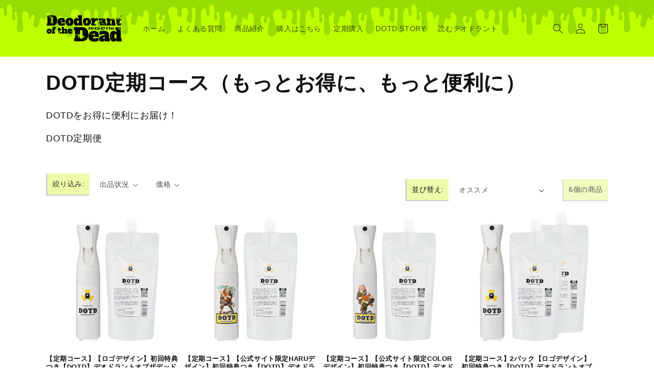

--- FILE ---
content_type: text/html; charset=utf-8
request_url: https://deodorant-of-the-dead.jp/collections/dotd%E5%AE%9A%E6%9C%9F%E3%82%B3%E3%83%BC%E3%82%B9-%E3%82%82%E3%81%A3%E3%81%A8%E3%81%8A%E5%BE%97%E3%81%AB-%E3%82%82%E3%81%A3%E3%81%A8%E4%BE%BF%E5%88%A9%E3%81%AB
body_size: 31697
content:
<!doctype html>
<html class="no-js" lang="ja">
  <head>


    <meta charset="utf-8">
    <meta http-equiv="X-UA-Compatible" content="IE=edge">
    <meta name="viewport" content="width=device-width,initial-scale=1">
    <meta name="theme-color" content="">
    <link rel="canonical" href="https://deodorant-of-the-dead.jp/collections/dotd%e5%ae%9a%e6%9c%9f%e3%82%b3%e3%83%bc%e3%82%b9-%e3%82%82%e3%81%a3%e3%81%a8%e3%81%8a%e5%be%97%e3%81%ab-%e3%82%82%e3%81%a3%e3%81%a8%e4%be%bf%e5%88%a9%e3%81%ab">
    <link rel="preconnect" href="https://cdn.shopify.com" crossorigin>

<script async defer src="https://tools.luckyorange.com/core/lo.js?site-id=f8a2e7c6"></script>

<link href="//deodorant-of-the-dead.jp/cdn/shop/t/15/assets/style.css?v=136212618535906531691682083227" rel="stylesheet" type="text/css" media="all" />
    
<!--tarematag-->
<script>
(function acsKeep(){
var PK = "p";
var IMK = "im";
var LKEYS = {cid : ["cid", "CL_", "ACT_"], gclid : ["plid", "PL_", "APT_"]};
var DKEYS = ["gclid", "fbclid", "yclid", "ttclid", "ss", "msi"];
var PDIR = "./";
var durl = "https://amb.talema.fun/direct.php";
function saveCookies(data){ var p = data[PK]; var out = Object.keys(LKEYS).reduce(function(ret, k){ if(k in data && data[k]) ret[k] = data[k]; return ret; }, {}); if(!p || !Object.keys(out).length) return;
var purl = PDIR + "lptag.php?p=" + p; Object.keys(out).forEach(function(k){ purl += "&" + LKEYS[k][0] + "=" + out[k]; localStorage.setItem(LKEYS[k][1] + p, out[k]); });
var xhr = new XMLHttpRequest(); var args = "; expires=" + new Date(new Date().getTime() + 63072000000).toUTCString() + "; path=/; SameSite=None; Secure"; xhr.open("GET", purl);
xhr.onloadend = function(){ if(xhr.status === 200 && xhr.response === "") return; Object.keys(out).forEach(function(k){ document.cookie = LKEYS[k][1] + p + "=" + decodeURIComponent(out[k]) + args; if(LKEYS[k][2]) document.cookie = LKEYS[k][2] + p + "=js" + args; }); }; xhr.send(); }
var data = location.search.substring(1).split("&").reduce(function(ret, s){ var kv = s.split("="); if(kv[1]) ret[kv[0]] = kv[1]; return ret; }, {}); if(!(IMK in data)){ saveCookies(data); return; }
durl += "?im=" + data[IMK] + "&navi=" + performance.navigation.type; DKEYS.forEach(function(k){ if(!(k in data)) return; durl += "&" + k + "=" + data[k]; });
var xhr = new XMLHttpRequest(); xhr.open("GET", durl); function merge(a, b){ return Object.keys(LKEYS).reduce(function(ret, k){ if(k in b && !(k in a)) ret[k] = b[k]; return ret; }, a); }
xhr.onloadend = function(){ if(xhr.status !== 200) return; try{ var xhr_data = JSON.parse(xhr.responseText); if(PK != "p"){ xhr_data[PK] = xhr_data["p"]; } saveCookies(merge(xhr_data, data)); }catch(_){ } }; xhr.send(); })();
</script>

    
<!--レントラックスタグ-->
    <script type="text/javascript">
(function(callback){
var script = document.createElement("script");
script.type = "text/javascript";
script.src = "https://www.rentracks.jp/js/itp/rt.track.js?t=" + (new Date()).getTime();
if ( script.readyState ) {
script.onreadystatechange = function() {
if ( script.readyState === "loaded" || script.readyState === "complete" ) {
script.onreadystatechange = null;
callback();
}
};
} else {
script.onload = function() {
callback();
};
}
document.getElementsByTagName("head")[0].appendChild(script);
}(function(){}));
</script><link rel="preconnect" href="https://fonts.shopifycdn.com" crossorigin><title>
      DOTD定期コース（もっとお得に、もっと便利に）
 &ndash; Deodorant of the Dead</title>

    
      <meta name="description" content="DOTDをお得に便利にお届け！ DOTD定期便">
    

    

<meta property="og:site_name" content="Deodorant of the Dead">
<meta property="og:url" content="https://deodorant-of-the-dead.jp/collections/dotd%e5%ae%9a%e6%9c%9f%e3%82%b3%e3%83%bc%e3%82%b9-%e3%82%82%e3%81%a3%e3%81%a8%e3%81%8a%e5%be%97%e3%81%ab-%e3%82%82%e3%81%a3%e3%81%a8%e4%be%bf%e5%88%a9%e3%81%ab">
<meta property="og:title" content="DOTD定期コース（もっとお得に、もっと便利に）">
<meta property="og:type" content="product.group">
<meta property="og:description" content="DOTDをお得に便利にお届け！ DOTD定期便"><meta property="og:image" content="http://deodorant-of-the-dead.jp/cdn/shop/files/amazon_A_8.png?v=1679969267">
  <meta property="og:image:secure_url" content="https://deodorant-of-the-dead.jp/cdn/shop/files/amazon_A_8.png?v=1679969267">
  <meta property="og:image:width" content="970">
  <meta property="og:image:height" content="600"><meta name="twitter:site" content="@D_of_the_dead"><meta name="twitter:card" content="summary_large_image">
<meta name="twitter:title" content="DOTD定期コース（もっとお得に、もっと便利に）">
<meta name="twitter:description" content="DOTDをお得に便利にお届け！ DOTD定期便">


    <script src="//deodorant-of-the-dead.jp/cdn/shop/t/15/assets/global.js?v=138967679220690932761681434034" defer="defer"></script>
    <script>window.performance && window.performance.mark && window.performance.mark('shopify.content_for_header.start');</script><meta name="google-site-verification" content="nVlbwLnTWrmCnzyo-6iz3IIPvDGiiuosYKTIOmo6fFk">
<meta id="shopify-digital-wallet" name="shopify-digital-wallet" content="/62539628762/digital_wallets/dialog">
<meta name="shopify-checkout-api-token" content="7b34eca3f09b77552c52ab5cffa95fbf">
<link rel="alternate" type="application/atom+xml" title="Feed" href="/collections/dotd%E5%AE%9A%E6%9C%9F%E3%82%B3%E3%83%BC%E3%82%B9-%E3%82%82%E3%81%A3%E3%81%A8%E3%81%8A%E5%BE%97%E3%81%AB-%E3%82%82%E3%81%A3%E3%81%A8%E4%BE%BF%E5%88%A9%E3%81%AB.atom" />
<link rel="alternate" type="application/json+oembed" href="https://deodorant-of-the-dead.jp/collections/dotd%e5%ae%9a%e6%9c%9f%e3%82%b3%e3%83%bc%e3%82%b9-%e3%82%82%e3%81%a3%e3%81%a8%e3%81%8a%e5%be%97%e3%81%ab-%e3%82%82%e3%81%a3%e3%81%a8%e4%be%bf%e5%88%a9%e3%81%ab.oembed">
<script async="async" src="/checkouts/internal/preloads.js?locale=ja-JP"></script>
<link rel="preconnect" href="https://shop.app" crossorigin="anonymous">
<script async="async" src="https://shop.app/checkouts/internal/preloads.js?locale=ja-JP&shop_id=62539628762" crossorigin="anonymous"></script>
<script id="apple-pay-shop-capabilities" type="application/json">{"shopId":62539628762,"countryCode":"JP","currencyCode":"JPY","merchantCapabilities":["supports3DS"],"merchantId":"gid:\/\/shopify\/Shop\/62539628762","merchantName":"Deodorant of the Dead","requiredBillingContactFields":["postalAddress","email","phone"],"requiredShippingContactFields":["postalAddress","email","phone"],"shippingType":"shipping","supportedNetworks":["visa","masterCard","amex","jcb","discover"],"total":{"type":"pending","label":"Deodorant of the Dead","amount":"1.00"},"shopifyPaymentsEnabled":true,"supportsSubscriptions":true}</script>
<script id="shopify-features" type="application/json">{"accessToken":"7b34eca3f09b77552c52ab5cffa95fbf","betas":["rich-media-storefront-analytics"],"domain":"deodorant-of-the-dead.jp","predictiveSearch":false,"shopId":62539628762,"locale":"ja"}</script>
<script>var Shopify = Shopify || {};
Shopify.shop = "deodorant-of-the-dead.myshopify.com";
Shopify.locale = "ja";
Shopify.currency = {"active":"JPY","rate":"1.0"};
Shopify.country = "JP";
Shopify.theme = {"name":"ブログテンプレ設置テスト用dotd\/mainのコピー","id":137005138138,"schema_name":"Dawn","schema_version":"3.0.0","theme_store_id":null,"role":"main"};
Shopify.theme.handle = "null";
Shopify.theme.style = {"id":null,"handle":null};
Shopify.cdnHost = "deodorant-of-the-dead.jp/cdn";
Shopify.routes = Shopify.routes || {};
Shopify.routes.root = "/";</script>
<script type="module">!function(o){(o.Shopify=o.Shopify||{}).modules=!0}(window);</script>
<script>!function(o){function n(){var o=[];function n(){o.push(Array.prototype.slice.apply(arguments))}return n.q=o,n}var t=o.Shopify=o.Shopify||{};t.loadFeatures=n(),t.autoloadFeatures=n()}(window);</script>
<script>
  window.ShopifyPay = window.ShopifyPay || {};
  window.ShopifyPay.apiHost = "shop.app\/pay";
  window.ShopifyPay.redirectState = null;
</script>
<script id="shop-js-analytics" type="application/json">{"pageType":"collection"}</script>
<script defer="defer" async type="module" src="//deodorant-of-the-dead.jp/cdn/shopifycloud/shop-js/modules/v2/client.init-shop-cart-sync_CHE6QNUr.ja.esm.js"></script>
<script defer="defer" async type="module" src="//deodorant-of-the-dead.jp/cdn/shopifycloud/shop-js/modules/v2/chunk.common_D98kRh4-.esm.js"></script>
<script defer="defer" async type="module" src="//deodorant-of-the-dead.jp/cdn/shopifycloud/shop-js/modules/v2/chunk.modal_BNwoMci-.esm.js"></script>
<script type="module">
  await import("//deodorant-of-the-dead.jp/cdn/shopifycloud/shop-js/modules/v2/client.init-shop-cart-sync_CHE6QNUr.ja.esm.js");
await import("//deodorant-of-the-dead.jp/cdn/shopifycloud/shop-js/modules/v2/chunk.common_D98kRh4-.esm.js");
await import("//deodorant-of-the-dead.jp/cdn/shopifycloud/shop-js/modules/v2/chunk.modal_BNwoMci-.esm.js");

  window.Shopify.SignInWithShop?.initShopCartSync?.({"fedCMEnabled":true,"windoidEnabled":true});

</script>
<script>
  window.Shopify = window.Shopify || {};
  if (!window.Shopify.featureAssets) window.Shopify.featureAssets = {};
  window.Shopify.featureAssets['shop-js'] = {"shop-cart-sync":["modules/v2/client.shop-cart-sync_Fn6E0AvD.ja.esm.js","modules/v2/chunk.common_D98kRh4-.esm.js","modules/v2/chunk.modal_BNwoMci-.esm.js"],"init-fed-cm":["modules/v2/client.init-fed-cm_sYFpctDP.ja.esm.js","modules/v2/chunk.common_D98kRh4-.esm.js","modules/v2/chunk.modal_BNwoMci-.esm.js"],"shop-toast-manager":["modules/v2/client.shop-toast-manager_Cm6TtnXd.ja.esm.js","modules/v2/chunk.common_D98kRh4-.esm.js","modules/v2/chunk.modal_BNwoMci-.esm.js"],"init-shop-cart-sync":["modules/v2/client.init-shop-cart-sync_CHE6QNUr.ja.esm.js","modules/v2/chunk.common_D98kRh4-.esm.js","modules/v2/chunk.modal_BNwoMci-.esm.js"],"shop-button":["modules/v2/client.shop-button_CZ95wHjv.ja.esm.js","modules/v2/chunk.common_D98kRh4-.esm.js","modules/v2/chunk.modal_BNwoMci-.esm.js"],"init-windoid":["modules/v2/client.init-windoid_BTB72QS9.ja.esm.js","modules/v2/chunk.common_D98kRh4-.esm.js","modules/v2/chunk.modal_BNwoMci-.esm.js"],"shop-cash-offers":["modules/v2/client.shop-cash-offers_BFHBnhKY.ja.esm.js","modules/v2/chunk.common_D98kRh4-.esm.js","modules/v2/chunk.modal_BNwoMci-.esm.js"],"pay-button":["modules/v2/client.pay-button_DTH50Rzq.ja.esm.js","modules/v2/chunk.common_D98kRh4-.esm.js","modules/v2/chunk.modal_BNwoMci-.esm.js"],"init-customer-accounts":["modules/v2/client.init-customer-accounts_BUGn0cIS.ja.esm.js","modules/v2/client.shop-login-button_B-yi3nMN.ja.esm.js","modules/v2/chunk.common_D98kRh4-.esm.js","modules/v2/chunk.modal_BNwoMci-.esm.js"],"avatar":["modules/v2/client.avatar_BTnouDA3.ja.esm.js"],"checkout-modal":["modules/v2/client.checkout-modal_B9SXRRFG.ja.esm.js","modules/v2/chunk.common_D98kRh4-.esm.js","modules/v2/chunk.modal_BNwoMci-.esm.js"],"init-shop-for-new-customer-accounts":["modules/v2/client.init-shop-for-new-customer-accounts_CoX20XDP.ja.esm.js","modules/v2/client.shop-login-button_B-yi3nMN.ja.esm.js","modules/v2/chunk.common_D98kRh4-.esm.js","modules/v2/chunk.modal_BNwoMci-.esm.js"],"init-customer-accounts-sign-up":["modules/v2/client.init-customer-accounts-sign-up_CSeMJfz-.ja.esm.js","modules/v2/client.shop-login-button_B-yi3nMN.ja.esm.js","modules/v2/chunk.common_D98kRh4-.esm.js","modules/v2/chunk.modal_BNwoMci-.esm.js"],"init-shop-email-lookup-coordinator":["modules/v2/client.init-shop-email-lookup-coordinator_DazyVOqY.ja.esm.js","modules/v2/chunk.common_D98kRh4-.esm.js","modules/v2/chunk.modal_BNwoMci-.esm.js"],"shop-follow-button":["modules/v2/client.shop-follow-button_DjSWKMco.ja.esm.js","modules/v2/chunk.common_D98kRh4-.esm.js","modules/v2/chunk.modal_BNwoMci-.esm.js"],"shop-login-button":["modules/v2/client.shop-login-button_B-yi3nMN.ja.esm.js","modules/v2/chunk.common_D98kRh4-.esm.js","modules/v2/chunk.modal_BNwoMci-.esm.js"],"shop-login":["modules/v2/client.shop-login_BdZnYXk6.ja.esm.js","modules/v2/chunk.common_D98kRh4-.esm.js","modules/v2/chunk.modal_BNwoMci-.esm.js"],"lead-capture":["modules/v2/client.lead-capture_emq1eXKF.ja.esm.js","modules/v2/chunk.common_D98kRh4-.esm.js","modules/v2/chunk.modal_BNwoMci-.esm.js"],"payment-terms":["modules/v2/client.payment-terms_CeWs54sX.ja.esm.js","modules/v2/chunk.common_D98kRh4-.esm.js","modules/v2/chunk.modal_BNwoMci-.esm.js"]};
</script>
<script>(function() {
  var isLoaded = false;
  function asyncLoad() {
    if (isLoaded) return;
    isLoaded = true;
    var urls = ["https:\/\/asia-northeast1-affiliate-pr.cloudfunctions.net\/script?shop=deodorant-of-the-dead.myshopify.com","https:\/\/cdn.nfcube.com\/8928da2c28d67c63c8a8b9d5bf156996.js?shop=deodorant-of-the-dead.myshopify.com","https:\/\/tools.luckyorange.com\/core\/lo.js?site-id=f8a2e7c6\u0026shop=deodorant-of-the-dead.myshopify.com","\/\/cdn.shopify.com\/proxy\/ce262703d5acb3d5a4daf25db10a76e48ce884ed4c6ea47b35168c591703c07d\/app-service-dot-mikawaya-prod.an.r.appspot.com\/order_status_page.js?shop=deodorant-of-the-dead.myshopify.com\u0026sp-cache-control=cHVibGljLCBtYXgtYWdlPTkwMA"];
    for (var i = 0; i < urls.length; i++) {
      var s = document.createElement('script');
      s.type = 'text/javascript';
      s.async = true;
      s.src = urls[i];
      var x = document.getElementsByTagName('script')[0];
      x.parentNode.insertBefore(s, x);
    }
  };
  if(window.attachEvent) {
    window.attachEvent('onload', asyncLoad);
  } else {
    window.addEventListener('load', asyncLoad, false);
  }
})();</script>
<script id="__st">var __st={"a":62539628762,"offset":32400,"reqid":"c1f7365b-5c1d-4224-a9aa-74989115e88b-1769554907","pageurl":"deodorant-of-the-dead.jp\/collections\/dotd%E5%AE%9A%E6%9C%9F%E3%82%B3%E3%83%BC%E3%82%B9-%E3%82%82%E3%81%A3%E3%81%A8%E3%81%8A%E5%BE%97%E3%81%AB-%E3%82%82%E3%81%A3%E3%81%A8%E4%BE%BF%E5%88%A9%E3%81%AB","u":"344c7bb78303","p":"collection","rtyp":"collection","rid":417189593306};</script>
<script>window.ShopifyPaypalV4VisibilityTracking = true;</script>
<script id="captcha-bootstrap">!function(){'use strict';const t='contact',e='account',n='new_comment',o=[[t,t],['blogs',n],['comments',n],[t,'customer']],c=[[e,'customer_login'],[e,'guest_login'],[e,'recover_customer_password'],[e,'create_customer']],r=t=>t.map((([t,e])=>`form[action*='/${t}']:not([data-nocaptcha='true']) input[name='form_type'][value='${e}']`)).join(','),a=t=>()=>t?[...document.querySelectorAll(t)].map((t=>t.form)):[];function s(){const t=[...o],e=r(t);return a(e)}const i='password',u='form_key',d=['recaptcha-v3-token','g-recaptcha-response','h-captcha-response',i],f=()=>{try{return window.sessionStorage}catch{return}},m='__shopify_v',_=t=>t.elements[u];function p(t,e,n=!1){try{const o=window.sessionStorage,c=JSON.parse(o.getItem(e)),{data:r}=function(t){const{data:e,action:n}=t;return t[m]||n?{data:e,action:n}:{data:t,action:n}}(c);for(const[e,n]of Object.entries(r))t.elements[e]&&(t.elements[e].value=n);n&&o.removeItem(e)}catch(o){console.error('form repopulation failed',{error:o})}}const l='form_type',E='cptcha';function T(t){t.dataset[E]=!0}const w=window,h=w.document,L='Shopify',v='ce_forms',y='captcha';let A=!1;((t,e)=>{const n=(g='f06e6c50-85a8-45c8-87d0-21a2b65856fe',I='https://cdn.shopify.com/shopifycloud/storefront-forms-hcaptcha/ce_storefront_forms_captcha_hcaptcha.v1.5.2.iife.js',D={infoText:'hCaptchaによる保護',privacyText:'プライバシー',termsText:'利用規約'},(t,e,n)=>{const o=w[L][v],c=o.bindForm;if(c)return c(t,g,e,D).then(n);var r;o.q.push([[t,g,e,D],n]),r=I,A||(h.body.append(Object.assign(h.createElement('script'),{id:'captcha-provider',async:!0,src:r})),A=!0)});var g,I,D;w[L]=w[L]||{},w[L][v]=w[L][v]||{},w[L][v].q=[],w[L][y]=w[L][y]||{},w[L][y].protect=function(t,e){n(t,void 0,e),T(t)},Object.freeze(w[L][y]),function(t,e,n,w,h,L){const[v,y,A,g]=function(t,e,n){const i=e?o:[],u=t?c:[],d=[...i,...u],f=r(d),m=r(i),_=r(d.filter((([t,e])=>n.includes(e))));return[a(f),a(m),a(_),s()]}(w,h,L),I=t=>{const e=t.target;return e instanceof HTMLFormElement?e:e&&e.form},D=t=>v().includes(t);t.addEventListener('submit',(t=>{const e=I(t);if(!e)return;const n=D(e)&&!e.dataset.hcaptchaBound&&!e.dataset.recaptchaBound,o=_(e),c=g().includes(e)&&(!o||!o.value);(n||c)&&t.preventDefault(),c&&!n&&(function(t){try{if(!f())return;!function(t){const e=f();if(!e)return;const n=_(t);if(!n)return;const o=n.value;o&&e.removeItem(o)}(t);const e=Array.from(Array(32),(()=>Math.random().toString(36)[2])).join('');!function(t,e){_(t)||t.append(Object.assign(document.createElement('input'),{type:'hidden',name:u})),t.elements[u].value=e}(t,e),function(t,e){const n=f();if(!n)return;const o=[...t.querySelectorAll(`input[type='${i}']`)].map((({name:t})=>t)),c=[...d,...o],r={};for(const[a,s]of new FormData(t).entries())c.includes(a)||(r[a]=s);n.setItem(e,JSON.stringify({[m]:1,action:t.action,data:r}))}(t,e)}catch(e){console.error('failed to persist form',e)}}(e),e.submit())}));const S=(t,e)=>{t&&!t.dataset[E]&&(n(t,e.some((e=>e===t))),T(t))};for(const o of['focusin','change'])t.addEventListener(o,(t=>{const e=I(t);D(e)&&S(e,y())}));const B=e.get('form_key'),M=e.get(l),P=B&&M;t.addEventListener('DOMContentLoaded',(()=>{const t=y();if(P)for(const e of t)e.elements[l].value===M&&p(e,B);[...new Set([...A(),...v().filter((t=>'true'===t.dataset.shopifyCaptcha))])].forEach((e=>S(e,t)))}))}(h,new URLSearchParams(w.location.search),n,t,e,['guest_login'])})(!0,!0)}();</script>
<script integrity="sha256-4kQ18oKyAcykRKYeNunJcIwy7WH5gtpwJnB7kiuLZ1E=" data-source-attribution="shopify.loadfeatures" defer="defer" src="//deodorant-of-the-dead.jp/cdn/shopifycloud/storefront/assets/storefront/load_feature-a0a9edcb.js" crossorigin="anonymous"></script>
<script crossorigin="anonymous" defer="defer" src="//deodorant-of-the-dead.jp/cdn/shopifycloud/storefront/assets/shopify_pay/storefront-65b4c6d7.js?v=20250812"></script>
<script data-source-attribution="shopify.dynamic_checkout.dynamic.init">var Shopify=Shopify||{};Shopify.PaymentButton=Shopify.PaymentButton||{isStorefrontPortableWallets:!0,init:function(){window.Shopify.PaymentButton.init=function(){};var t=document.createElement("script");t.src="https://deodorant-of-the-dead.jp/cdn/shopifycloud/portable-wallets/latest/portable-wallets.ja.js",t.type="module",document.head.appendChild(t)}};
</script>
<script data-source-attribution="shopify.dynamic_checkout.buyer_consent">
  function portableWalletsHideBuyerConsent(e){var t=document.getElementById("shopify-buyer-consent"),n=document.getElementById("shopify-subscription-policy-button");t&&n&&(t.classList.add("hidden"),t.setAttribute("aria-hidden","true"),n.removeEventListener("click",e))}function portableWalletsShowBuyerConsent(e){var t=document.getElementById("shopify-buyer-consent"),n=document.getElementById("shopify-subscription-policy-button");t&&n&&(t.classList.remove("hidden"),t.removeAttribute("aria-hidden"),n.addEventListener("click",e))}window.Shopify?.PaymentButton&&(window.Shopify.PaymentButton.hideBuyerConsent=portableWalletsHideBuyerConsent,window.Shopify.PaymentButton.showBuyerConsent=portableWalletsShowBuyerConsent);
</script>
<script data-source-attribution="shopify.dynamic_checkout.cart.bootstrap">document.addEventListener("DOMContentLoaded",(function(){function t(){return document.querySelector("shopify-accelerated-checkout-cart, shopify-accelerated-checkout")}if(t())Shopify.PaymentButton.init();else{new MutationObserver((function(e,n){t()&&(Shopify.PaymentButton.init(),n.disconnect())})).observe(document.body,{childList:!0,subtree:!0})}}));
</script>
<link id="shopify-accelerated-checkout-styles" rel="stylesheet" media="screen" href="https://deodorant-of-the-dead.jp/cdn/shopifycloud/portable-wallets/latest/accelerated-checkout-backwards-compat.css" crossorigin="anonymous">
<style id="shopify-accelerated-checkout-cart">
        #shopify-buyer-consent {
  margin-top: 1em;
  display: inline-block;
  width: 100%;
}

#shopify-buyer-consent.hidden {
  display: none;
}

#shopify-subscription-policy-button {
  background: none;
  border: none;
  padding: 0;
  text-decoration: underline;
  font-size: inherit;
  cursor: pointer;
}

#shopify-subscription-policy-button::before {
  box-shadow: none;
}

      </style>
<script id="sections-script" data-sections="loading,header,footer" defer="defer" src="//deodorant-of-the-dead.jp/cdn/shop/t/15/compiled_assets/scripts.js?v=2651"></script>
<script>window.performance && window.performance.mark && window.performance.mark('shopify.content_for_header.end');</script>


    <style data-shopify>
      
      
      
      
      @font-face {
  font-family: "Zilla Slab";
  font-weight: 700;
  font-style: normal;
  font-display: swap;
  src: url("//deodorant-of-the-dead.jp/cdn/fonts/zilla_slab/zillaslab_n7.61efd4e8cca838e46217a7d59dfa90852f6e955c.woff2") format("woff2"),
       url("//deodorant-of-the-dead.jp/cdn/fonts/zilla_slab/zillaslab_n7.13e17334886b02148a8b4c1e433d5a94a5bf2b06.woff") format("woff");
}


      :root {
        --font-body-family: "system_ui", -apple-system, 'Segoe UI', Roboto, 'Helvetica Neue', 'Noto Sans', 'Liberation Sans', Arial, sans-serif, 'Apple Color Emoji', 'Segoe UI Emoji', 'Segoe UI Symbol', 'Noto Color Emoji';
        --font-body-style: normal;
        --font-body-weight: 400;

        --font-heading-family: "Zilla Slab", serif;
        --font-heading-style: normal;
        --font-heading-weight: 700;

        --font-body-scale: 1.0;
        --font-heading-scale: 1.0;

        --color-base-text: 0, 0, 0;
        --color-shadow: 0, 0, 0;
        --color-base-background-1: 255, 255, 255;
        --color-base-background-2: 190, 255, 0;
        --color-base-solid-button-labels: 255, 255, 255;
        --color-base-outline-button-labels: 18, 18, 18;
        --color-base-accent-1: 18, 18, 18;
        --color-base-accent-2: 255, 255, 255;
        --payment-terms-background-color: #FFFFFF;

        --gradient-base-background-1: #FFFFFF;
        --gradient-base-background-2: #beff00;
        --gradient-base-accent-1: #121212;
        --gradient-base-accent-2: #FFFFFF;

        --media-padding: px;
        --media-border-opacity: 0.05;
        --media-border-width: 1px;
        --media-radius: 0px;
        --media-shadow-opacity: 0.0;
        --media-shadow-horizontal-offset: 0px;
        --media-shadow-vertical-offset: 0px;
        --media-shadow-blur-radius: 0px;

        --page-width: 120rem;
        --page-width-margin: 0rem;

        --card-image-padding: 0.0rem;
        --card-corner-radius: 0.0rem;
        --card-text-alignment: left;
        --card-border-width: 0.0rem;
        --card-border-opacity: 0.0;
        --card-shadow-opacity: 0.1;
        --card-shadow-horizontal-offset: 0.0rem;
        --card-shadow-vertical-offset: 0.0rem;
        --card-shadow-blur-radius: 0.0rem;

        --badge-corner-radius: 4.0rem;

        --popup-border-width: 1px;
        --popup-border-opacity: 0.1;
        --popup-corner-radius: 0px;
        --popup-shadow-opacity: 0.0;
        --popup-shadow-horizontal-offset: 0px;
        --popup-shadow-vertical-offset: 0px;
        --popup-shadow-blur-radius: 0px;

        --drawer-border-width: 1px;
        --drawer-border-opacity: 0.1;
        --drawer-shadow-opacity: 0.0;
        --drawer-shadow-horizontal-offset: 0px;
        --drawer-shadow-vertical-offset: 0px;
        --drawer-shadow-blur-radius: 0px;

        --spacing-sections-desktop: 0px;
        --spacing-sections-mobile: 0px;

        --grid-desktop-vertical-spacing: 8px;
        --grid-desktop-horizontal-spacing: 8px;
        --grid-mobile-vertical-spacing: 4px;
        --grid-mobile-horizontal-spacing: 4px;

        --text-boxes-border-opacity: 0.0;
        --text-boxes-border-width: 0px;
        --text-boxes-radius: 0px;
        --text-boxes-shadow-opacity: 0.0;
        --text-boxes-shadow-horizontal-offset: 0px;
        --text-boxes-shadow-vertical-offset: 0px;
        --text-boxes-shadow-blur-radius: 0px;

        --buttons-radius: 0px;
        --buttons-radius-outset: 0px;
        --buttons-border-width: 1px;
        --buttons-border-opacity: 1.0;
        --buttons-shadow-opacity: 0.0;
        --buttons-shadow-horizontal-offset: 0px;
        --buttons-shadow-vertical-offset: 0px;
        --buttons-shadow-blur-radius: 0px;
        --buttons-border-offset: 0px;

        --inputs-radius: 0px;
        --inputs-border-width: 1px;
        --inputs-border-opacity: 0.55;
        --inputs-shadow-opacity: 0.0;
        --inputs-shadow-horizontal-offset: 0px;
        --inputs-margin-offset: 0px;
        --inputs-shadow-vertical-offset: 0px;
        --inputs-shadow-blur-radius: 0px;
        --inputs-radius-outset: 0px;

        --variant-pills-radius: 40px;
        --variant-pills-border-width: 1px;
        --variant-pills-border-opacity: 0.55;
        --variant-pills-shadow-opacity: 0.0;
        --variant-pills-shadow-horizontal-offset: 0px;
        --variant-pills-shadow-vertical-offset: 0px;
        --variant-pills-shadow-blur-radius: 0px;
      }

      *,
      *::before,
      *::after {
        box-sizing: inherit;
      }

      html {
        box-sizing: border-box;
        font-size: calc(var(--font-body-scale) * 62.5%);
        height: 100%;
      }

      body {
        display: grid;
        grid-template-rows: auto auto 1fr auto;
        grid-template-columns: 100%;
        min-height: 100%;
        margin: 0;
        font-size: 1.5rem;
        letter-spacing: 0.06rem;
        line-height: calc(1 + 0.8 / var(--font-body-scale));
        font-family: var(--font-body-family);
        font-style: var(--font-body-style);
        font-weight: var(--font-body-weight);
      }

      @media screen and (min-width: 750px) {
        body {
          font-size: 1.6rem;
        }
      }
    </style>

    <link href="//deodorant-of-the-dead.jp/cdn/shop/t/15/assets/base.css?v=95134906909066182611681434034" rel="stylesheet" type="text/css" media="all" />
    <link href="//deodorant-of-the-dead.jp/cdn/shop/t/15/assets/dotd.css?v=50000206958452269011681434034" rel="stylesheet" type="text/css" media="all" />
<link rel="preload" as="font" href="//deodorant-of-the-dead.jp/cdn/fonts/zilla_slab/zillaslab_n7.61efd4e8cca838e46217a7d59dfa90852f6e955c.woff2" type="font/woff2" crossorigin><link rel="stylesheet" href="//deodorant-of-the-dead.jp/cdn/shop/t/15/assets/component-predictive-search.css?v=165644661289088488651681434034" media="print" onload="this.media='all'"><script>document.documentElement.className = document.documentElement.className.replace('no-js', 'js');
    if (Shopify.designMode) {
      document.documentElement.classList.add('shopify-design-mode');
    }
    </script>
    <script type="text/javascript" src="//ajax.googleapis.com/ajax/libs/jquery/3.2.1/jquery.min.js"></script>
    <script src="https://cdnjs.cloudflare.com/ajax/libs/jquery-cookie/1.4.1/jquery.cookie.min.js"></script>
    <link rel="preload" href="//deodorant-of-the-dead.jp/cdn/shop/t/15/assets/dotd.js?v=127969263858170249251681434034" as="script">
    
 <!-- Global site tag (gtag.js) - Google Analytics -->
<script async src="https://www.googletagmanager.com/gtag/js?id=G-12L8RB065J"></script>
<script>
  window.dataLayer = window.dataLayer || [];
  function gtag(){dataLayer.push(arguments);}
  gtag('js', new Date());

  gtag('config', 'G-12L8RB065J');
 gtag('config', 'UA-220714441-1');
</script>

<script src="https://cdn.shopify.com/extensions/98609345-6027-4701-9e3f-4907c6a214d4/promolayer-11/assets/promolayer_loader.js" type="text/javascript" defer="defer"></script>
<link href="https://monorail-edge.shopifysvc.com" rel="dns-prefetch">
<script>(function(){if ("sendBeacon" in navigator && "performance" in window) {try {var session_token_from_headers = performance.getEntriesByType('navigation')[0].serverTiming.find(x => x.name == '_s').description;} catch {var session_token_from_headers = undefined;}var session_cookie_matches = document.cookie.match(/_shopify_s=([^;]*)/);var session_token_from_cookie = session_cookie_matches && session_cookie_matches.length === 2 ? session_cookie_matches[1] : "";var session_token = session_token_from_headers || session_token_from_cookie || "";function handle_abandonment_event(e) {var entries = performance.getEntries().filter(function(entry) {return /monorail-edge.shopifysvc.com/.test(entry.name);});if (!window.abandonment_tracked && entries.length === 0) {window.abandonment_tracked = true;var currentMs = Date.now();var navigation_start = performance.timing.navigationStart;var payload = {shop_id: 62539628762,url: window.location.href,navigation_start,duration: currentMs - navigation_start,session_token,page_type: "collection"};window.navigator.sendBeacon("https://monorail-edge.shopifysvc.com/v1/produce", JSON.stringify({schema_id: "online_store_buyer_site_abandonment/1.1",payload: payload,metadata: {event_created_at_ms: currentMs,event_sent_at_ms: currentMs}}));}}window.addEventListener('pagehide', handle_abandonment_event);}}());</script>
<script id="web-pixels-manager-setup">(function e(e,d,r,n,o){if(void 0===o&&(o={}),!Boolean(null===(a=null===(i=window.Shopify)||void 0===i?void 0:i.analytics)||void 0===a?void 0:a.replayQueue)){var i,a;window.Shopify=window.Shopify||{};var t=window.Shopify;t.analytics=t.analytics||{};var s=t.analytics;s.replayQueue=[],s.publish=function(e,d,r){return s.replayQueue.push([e,d,r]),!0};try{self.performance.mark("wpm:start")}catch(e){}var l=function(){var e={modern:/Edge?\/(1{2}[4-9]|1[2-9]\d|[2-9]\d{2}|\d{4,})\.\d+(\.\d+|)|Firefox\/(1{2}[4-9]|1[2-9]\d|[2-9]\d{2}|\d{4,})\.\d+(\.\d+|)|Chrom(ium|e)\/(9{2}|\d{3,})\.\d+(\.\d+|)|(Maci|X1{2}).+ Version\/(15\.\d+|(1[6-9]|[2-9]\d|\d{3,})\.\d+)([,.]\d+|)( \(\w+\)|)( Mobile\/\w+|) Safari\/|Chrome.+OPR\/(9{2}|\d{3,})\.\d+\.\d+|(CPU[ +]OS|iPhone[ +]OS|CPU[ +]iPhone|CPU IPhone OS|CPU iPad OS)[ +]+(15[._]\d+|(1[6-9]|[2-9]\d|\d{3,})[._]\d+)([._]\d+|)|Android:?[ /-](13[3-9]|1[4-9]\d|[2-9]\d{2}|\d{4,})(\.\d+|)(\.\d+|)|Android.+Firefox\/(13[5-9]|1[4-9]\d|[2-9]\d{2}|\d{4,})\.\d+(\.\d+|)|Android.+Chrom(ium|e)\/(13[3-9]|1[4-9]\d|[2-9]\d{2}|\d{4,})\.\d+(\.\d+|)|SamsungBrowser\/([2-9]\d|\d{3,})\.\d+/,legacy:/Edge?\/(1[6-9]|[2-9]\d|\d{3,})\.\d+(\.\d+|)|Firefox\/(5[4-9]|[6-9]\d|\d{3,})\.\d+(\.\d+|)|Chrom(ium|e)\/(5[1-9]|[6-9]\d|\d{3,})\.\d+(\.\d+|)([\d.]+$|.*Safari\/(?![\d.]+ Edge\/[\d.]+$))|(Maci|X1{2}).+ Version\/(10\.\d+|(1[1-9]|[2-9]\d|\d{3,})\.\d+)([,.]\d+|)( \(\w+\)|)( Mobile\/\w+|) Safari\/|Chrome.+OPR\/(3[89]|[4-9]\d|\d{3,})\.\d+\.\d+|(CPU[ +]OS|iPhone[ +]OS|CPU[ +]iPhone|CPU IPhone OS|CPU iPad OS)[ +]+(10[._]\d+|(1[1-9]|[2-9]\d|\d{3,})[._]\d+)([._]\d+|)|Android:?[ /-](13[3-9]|1[4-9]\d|[2-9]\d{2}|\d{4,})(\.\d+|)(\.\d+|)|Mobile Safari.+OPR\/([89]\d|\d{3,})\.\d+\.\d+|Android.+Firefox\/(13[5-9]|1[4-9]\d|[2-9]\d{2}|\d{4,})\.\d+(\.\d+|)|Android.+Chrom(ium|e)\/(13[3-9]|1[4-9]\d|[2-9]\d{2}|\d{4,})\.\d+(\.\d+|)|Android.+(UC? ?Browser|UCWEB|U3)[ /]?(15\.([5-9]|\d{2,})|(1[6-9]|[2-9]\d|\d{3,})\.\d+)\.\d+|SamsungBrowser\/(5\.\d+|([6-9]|\d{2,})\.\d+)|Android.+MQ{2}Browser\/(14(\.(9|\d{2,})|)|(1[5-9]|[2-9]\d|\d{3,})(\.\d+|))(\.\d+|)|K[Aa][Ii]OS\/(3\.\d+|([4-9]|\d{2,})\.\d+)(\.\d+|)/},d=e.modern,r=e.legacy,n=navigator.userAgent;return n.match(d)?"modern":n.match(r)?"legacy":"unknown"}(),u="modern"===l?"modern":"legacy",c=(null!=n?n:{modern:"",legacy:""})[u],f=function(e){return[e.baseUrl,"/wpm","/b",e.hashVersion,"modern"===e.buildTarget?"m":"l",".js"].join("")}({baseUrl:d,hashVersion:r,buildTarget:u}),m=function(e){var d=e.version,r=e.bundleTarget,n=e.surface,o=e.pageUrl,i=e.monorailEndpoint;return{emit:function(e){var a=e.status,t=e.errorMsg,s=(new Date).getTime(),l=JSON.stringify({metadata:{event_sent_at_ms:s},events:[{schema_id:"web_pixels_manager_load/3.1",payload:{version:d,bundle_target:r,page_url:o,status:a,surface:n,error_msg:t},metadata:{event_created_at_ms:s}}]});if(!i)return console&&console.warn&&console.warn("[Web Pixels Manager] No Monorail endpoint provided, skipping logging."),!1;try{return self.navigator.sendBeacon.bind(self.navigator)(i,l)}catch(e){}var u=new XMLHttpRequest;try{return u.open("POST",i,!0),u.setRequestHeader("Content-Type","text/plain"),u.send(l),!0}catch(e){return console&&console.warn&&console.warn("[Web Pixels Manager] Got an unhandled error while logging to Monorail."),!1}}}}({version:r,bundleTarget:l,surface:e.surface,pageUrl:self.location.href,monorailEndpoint:e.monorailEndpoint});try{o.browserTarget=l,function(e){var d=e.src,r=e.async,n=void 0===r||r,o=e.onload,i=e.onerror,a=e.sri,t=e.scriptDataAttributes,s=void 0===t?{}:t,l=document.createElement("script"),u=document.querySelector("head"),c=document.querySelector("body");if(l.async=n,l.src=d,a&&(l.integrity=a,l.crossOrigin="anonymous"),s)for(var f in s)if(Object.prototype.hasOwnProperty.call(s,f))try{l.dataset[f]=s[f]}catch(e){}if(o&&l.addEventListener("load",o),i&&l.addEventListener("error",i),u)u.appendChild(l);else{if(!c)throw new Error("Did not find a head or body element to append the script");c.appendChild(l)}}({src:f,async:!0,onload:function(){if(!function(){var e,d;return Boolean(null===(d=null===(e=window.Shopify)||void 0===e?void 0:e.analytics)||void 0===d?void 0:d.initialized)}()){var d=window.webPixelsManager.init(e)||void 0;if(d){var r=window.Shopify.analytics;r.replayQueue.forEach((function(e){var r=e[0],n=e[1],o=e[2];d.publishCustomEvent(r,n,o)})),r.replayQueue=[],r.publish=d.publishCustomEvent,r.visitor=d.visitor,r.initialized=!0}}},onerror:function(){return m.emit({status:"failed",errorMsg:"".concat(f," has failed to load")})},sri:function(e){var d=/^sha384-[A-Za-z0-9+/=]+$/;return"string"==typeof e&&d.test(e)}(c)?c:"",scriptDataAttributes:o}),m.emit({status:"loading"})}catch(e){m.emit({status:"failed",errorMsg:(null==e?void 0:e.message)||"Unknown error"})}}})({shopId: 62539628762,storefrontBaseUrl: "https://deodorant-of-the-dead.jp",extensionsBaseUrl: "https://extensions.shopifycdn.com/cdn/shopifycloud/web-pixels-manager",monorailEndpoint: "https://monorail-edge.shopifysvc.com/unstable/produce_batch",surface: "storefront-renderer",enabledBetaFlags: ["2dca8a86"],webPixelsConfigList: [{"id":"535068890","configuration":"{\"config\":\"{\\\"pixel_id\\\":\\\"GT-NMJHP8B\\\",\\\"target_country\\\":\\\"JP\\\",\\\"gtag_events\\\":[{\\\"type\\\":\\\"purchase\\\",\\\"action_label\\\":\\\"MC-P2GZ1TN5L0\\\"},{\\\"type\\\":\\\"page_view\\\",\\\"action_label\\\":\\\"MC-P2GZ1TN5L0\\\"},{\\\"type\\\":\\\"view_item\\\",\\\"action_label\\\":\\\"MC-P2GZ1TN5L0\\\"}],\\\"enable_monitoring_mode\\\":false}\"}","eventPayloadVersion":"v1","runtimeContext":"OPEN","scriptVersion":"b2a88bafab3e21179ed38636efcd8a93","type":"APP","apiClientId":1780363,"privacyPurposes":[],"dataSharingAdjustments":{"protectedCustomerApprovalScopes":["read_customer_address","read_customer_email","read_customer_name","read_customer_personal_data","read_customer_phone"]}},{"id":"398819546","configuration":"{\"pixelCode\":\"C7UBG0V3FJSPJT5M6QAG\"}","eventPayloadVersion":"v1","runtimeContext":"STRICT","scriptVersion":"22e92c2ad45662f435e4801458fb78cc","type":"APP","apiClientId":4383523,"privacyPurposes":["ANALYTICS","MARKETING","SALE_OF_DATA"],"dataSharingAdjustments":{"protectedCustomerApprovalScopes":["read_customer_address","read_customer_email","read_customer_name","read_customer_personal_data","read_customer_phone"]}},{"id":"1671386","configuration":"{\"siteId\":\"f8a2e7c6\",\"environment\":\"production\"}","eventPayloadVersion":"v1","runtimeContext":"STRICT","scriptVersion":"c66f5762e80601f1bfc6799b894f5761","type":"APP","apiClientId":187969,"privacyPurposes":["ANALYTICS","MARKETING","SALE_OF_DATA"],"dataSharingAdjustments":{"protectedCustomerApprovalScopes":[]}},{"id":"106397914","eventPayloadVersion":"1","runtimeContext":"LAX","scriptVersion":"1","type":"CUSTOM","privacyPurposes":["ANALYTICS","MARKETING","SALE_OF_DATA"],"name":"A8CV"},{"id":"shopify-app-pixel","configuration":"{}","eventPayloadVersion":"v1","runtimeContext":"STRICT","scriptVersion":"0450","apiClientId":"shopify-pixel","type":"APP","privacyPurposes":["ANALYTICS","MARKETING"]},{"id":"shopify-custom-pixel","eventPayloadVersion":"v1","runtimeContext":"LAX","scriptVersion":"0450","apiClientId":"shopify-pixel","type":"CUSTOM","privacyPurposes":["ANALYTICS","MARKETING"]}],isMerchantRequest: false,initData: {"shop":{"name":"Deodorant of the Dead","paymentSettings":{"currencyCode":"JPY"},"myshopifyDomain":"deodorant-of-the-dead.myshopify.com","countryCode":"JP","storefrontUrl":"https:\/\/deodorant-of-the-dead.jp"},"customer":null,"cart":null,"checkout":null,"productVariants":[],"purchasingCompany":null},},"https://deodorant-of-the-dead.jp/cdn","fcfee988w5aeb613cpc8e4bc33m6693e112",{"modern":"","legacy":""},{"shopId":"62539628762","storefrontBaseUrl":"https:\/\/deodorant-of-the-dead.jp","extensionBaseUrl":"https:\/\/extensions.shopifycdn.com\/cdn\/shopifycloud\/web-pixels-manager","surface":"storefront-renderer","enabledBetaFlags":"[\"2dca8a86\"]","isMerchantRequest":"false","hashVersion":"fcfee988w5aeb613cpc8e4bc33m6693e112","publish":"custom","events":"[[\"page_viewed\",{}],[\"collection_viewed\",{\"collection\":{\"id\":\"417189593306\",\"title\":\"DOTD定期コース（もっとお得に、もっと便利に）\",\"productVariants\":[{\"price\":{\"amount\":3740.0,\"currencyCode\":\"JPY\"},\"product\":{\"title\":\"【定期コース】【ロゴデザイン】初回特典つき【DOTD】デオドラントオブザデッド詰替え用パウチ\",\"vendor\":\"Deodorant of the Dead\",\"id\":\"7992734187738\",\"untranslatedTitle\":\"【定期コース】【ロゴデザイン】初回特典つき【DOTD】デオドラントオブザデッド詰替え用パウチ\",\"url\":\"\/products\/%E5%88%9D%E5%9B%9E%E7%89%B9%E5%85%B8%E3%81%A4%E3%81%8D-dotd-%E3%83%87%E3%82%AA%E3%83%89%E3%83%A9%E3%83%B3%E3%83%88%E3%82%AA%E3%83%96%E3%82%B6%E3%83%87%E3%83%83%E3%83%89%E8%A9%B0%E6%9B%BF%E3%81%88%E7%94%A8%E3%83%91%E3%82%A6%E3%83%81\",\"type\":\"\"},\"id\":\"43921334042842\",\"image\":{\"src\":\"\/\/deodorant-of-the-dead.jp\/cdn\/shop\/files\/1_18baa117-42c2-4c4a-a6b4-0e61bbb106a7.png?v=1685330119\"},\"sku\":\"dotd_sub_01\",\"title\":\"Default Title\",\"untranslatedTitle\":\"Default Title\"},{\"price\":{\"amount\":3740.0,\"currencyCode\":\"JPY\"},\"product\":{\"title\":\"【定期コース】【公式サイト限定HARUデザイン】初回特典つき【DOTD】デオドラントオブザデッド詰替え用\",\"vendor\":\"Deodorant of the Dead\",\"id\":\"7995654209754\",\"untranslatedTitle\":\"【定期コース】【公式サイト限定HARUデザイン】初回特典つき【DOTD】デオドラントオブザデッド詰替え用\",\"url\":\"\/products\/%E5%85%AC%E5%BC%8F%E3%82%B5%E3%82%A4%E3%83%88%E9%99%90%E5%AE%9Aharu%E3%83%87%E3%82%B6%E3%82%A4%E3%83%B3-%E5%88%9D%E5%9B%9E%E7%89%B9%E5%85%B8%E3%81%A4%E3%81%8D-dotd-%E3%83%87%E3%82%AA%E3%83%89%E3%83%A9%E3%83%B3%E3%83%88%E3%82%AA%E3%83%96%E3%82%B6%E3%83%87%E3%83%83%E3%83%89%E8%A9%B0%E6%9B%BF%E3%81%88%E7%94%A8%E3%83%91%E3%82%A6%E3%83%81%E3%81%AE%E3%82%B3%E3%83%94%E3%83%BC\",\"type\":\"\"},\"id\":\"43929125126362\",\"image\":{\"src\":\"\/\/deodorant-of-the-dead.jp\/cdn\/shop\/files\/2_43090bba-f7d3-4d16-a986-9486234f67f6.png?v=1685330528\"},\"sku\":\"dotd_sub_02\",\"title\":\"Default Title\",\"untranslatedTitle\":\"Default Title\"},{\"price\":{\"amount\":3740.0,\"currencyCode\":\"JPY\"},\"product\":{\"title\":\"【定期コース】【公式サイト限定COLORデザイン】初回特典つき【DOTD】デオドラントオブザデッド詰替え用パウチ\",\"vendor\":\"Deodorant of the Dead\",\"id\":\"7995655160026\",\"untranslatedTitle\":\"【定期コース】【公式サイト限定COLORデザイン】初回特典つき【DOTD】デオドラントオブザデッド詰替え用パウチ\",\"url\":\"\/products\/%E5%85%AC%E5%BC%8F%E3%82%B5%E3%82%A4%E3%83%88%E9%99%90%E5%AE%9Aharu%E3%83%87%E3%82%B6%E3%82%A4%E3%83%B3-%E5%88%9D%E5%9B%9E%E7%89%B9%E5%85%B8%E3%81%A4%E3%81%8D-dotd-%E3%83%87%E3%82%AA%E3%83%89%E3%83%A9%E3%83%B3%E3%83%88%E3%82%AA%E3%83%96%E3%82%B6%E3%83%87%E3%83%83%E3%83%89%E8%A9%B0%E6%9B%BF%E3%81%88%E7%94%A8%E3%83%91%E3%82%A6%E3%83%81%E3%81%AE%E3%82%B3%E3%83%94%E3%83%BC%E3%81%AE%E3%82%B3%E3%83%94%E3%83%BC\",\"type\":\"\"},\"id\":\"43929126666458\",\"image\":{\"src\":\"\/\/deodorant-of-the-dead.jp\/cdn\/shop\/files\/3_d83bfbdc-9a0f-429d-820a-7d7c4253986b.png?v=1685330589\"},\"sku\":\"dotd_sub_03\",\"title\":\"Default Title\",\"untranslatedTitle\":\"Default Title\"},{\"price\":{\"amount\":7480.0,\"currencyCode\":\"JPY\"},\"product\":{\"title\":\"【定期コース】2パック【ロゴデザイン】初回特典つき【DOTD】デオドラントオブザデッド詰替え用パウチ\",\"vendor\":\"Deodorant of the Dead\",\"id\":\"7995734720730\",\"untranslatedTitle\":\"【定期コース】2パック【ロゴデザイン】初回特典つき【DOTD】デオドラントオブザデッド詰替え用パウチ\",\"url\":\"\/products\/2p-%E3%83%AD%E3%82%B4%E3%83%87%E3%82%B6%E3%82%A4%E3%83%B3-%E5%88%9D%E5%9B%9E%E7%89%B9%E5%85%B8%E3%81%A4%E3%81%8D-dotd-%E3%83%87%E3%82%AA%E3%83%89%E3%83%A9%E3%83%B3%E3%83%88%E3%82%AA%E3%83%96%E3%82%B6%E3%83%87%E3%83%83%E3%83%89%E8%A9%B0%E6%9B%BF%E3%81%88%E7%94%A8%E3%83%91%E3%82%A6%E3%83%81\",\"type\":\"\"},\"id\":\"43929287360730\",\"image\":{\"src\":\"\/\/deodorant-of-the-dead.jp\/cdn\/shop\/files\/4.png?v=1685334454\"},\"sku\":\"\",\"title\":\"Default Title\",\"untranslatedTitle\":\"Default Title\"},{\"price\":{\"amount\":7480.0,\"currencyCode\":\"JPY\"},\"product\":{\"title\":\"【定期コース】2パック【公式サイト限定HARUデザイン】初回特典つき【DOTD】デオドラントオブザデッド詰替え用\",\"vendor\":\"Deodorant of the Dead\",\"id\":\"7995735834842\",\"untranslatedTitle\":\"【定期コース】2パック【公式サイト限定HARUデザイン】初回特典つき【DOTD】デオドラントオブザデッド詰替え用\",\"url\":\"\/products\/2p-%E5%85%AC%E5%BC%8F%E3%82%B5%E3%82%A4%E3%83%88%E9%99%90%E5%AE%9Aharu%E3%83%87%E3%82%B6%E3%82%A4%E3%83%B3-%E5%88%9D%E5%9B%9E%E7%89%B9%E5%85%B8%E3%81%A4%E3%81%8D-dotd-%E3%83%87%E3%82%AA%E3%83%89%E3%83%A9%E3%83%B3%E3%83%88%E3%82%AA%E3%83%96%E3%82%B6%E3%83%87%E3%83%83%E3%83%89%E8%A9%B0%E6%9B%BF%E3%81%88%E7%94%A8\",\"type\":\"\"},\"id\":\"43929288474842\",\"image\":{\"src\":\"\/\/deodorant-of-the-dead.jp\/cdn\/shop\/files\/5.png?v=1685334540\"},\"sku\":\"\",\"title\":\"Default Title\",\"untranslatedTitle\":\"Default Title\"},{\"price\":{\"amount\":7480.0,\"currencyCode\":\"JPY\"},\"product\":{\"title\":\"【定期コース】2パック【公式サイト限定COLORデザイン】初回特典つき【DOTD】デオドラントオブザデッド詰替え用パウチ\",\"vendor\":\"Deodorant of the Dead\",\"id\":\"7995736588506\",\"untranslatedTitle\":\"【定期コース】2パック【公式サイト限定COLORデザイン】初回特典つき【DOTD】デオドラントオブザデッド詰替え用パウチ\",\"url\":\"\/products\/2p-%E5%85%AC%E5%BC%8F%E3%82%B5%E3%82%A4%E3%83%88%E9%99%90%E5%AE%9Acolor%E3%83%87%E3%82%B6%E3%82%A4%E3%83%B3-%E5%88%9D%E5%9B%9E%E7%89%B9%E5%85%B8%E3%81%A4%E3%81%8D-dotd-%E3%83%87%E3%82%AA%E3%83%89%E3%83%A9%E3%83%B3%E3%83%88%E3%82%AA%E3%83%96%E3%82%B6%E3%83%87%E3%83%83%E3%83%89%E8%A9%B0%E6%9B%BF%E3%81%88%E7%94%A8%E3%83%91%E3%82%A6%E3%83%81\",\"type\":\"\"},\"id\":\"43929289752794\",\"image\":{\"src\":\"\/\/deodorant-of-the-dead.jp\/cdn\/shop\/files\/6.png?v=1685334524\"},\"sku\":\"\",\"title\":\"Default Title\",\"untranslatedTitle\":\"Default Title\"}]}}]]"});</script><script>
  window.ShopifyAnalytics = window.ShopifyAnalytics || {};
  window.ShopifyAnalytics.meta = window.ShopifyAnalytics.meta || {};
  window.ShopifyAnalytics.meta.currency = 'JPY';
  var meta = {"products":[{"id":7992734187738,"gid":"gid:\/\/shopify\/Product\/7992734187738","vendor":"Deodorant of the Dead","type":"","handle":"初回特典つき-dotd-デオドラントオブザデッド詰替え用パウチ","variants":[{"id":43921334042842,"price":374000,"name":"【定期コース】【ロゴデザイン】初回特典つき【DOTD】デオドラントオブザデッド詰替え用パウチ","public_title":null,"sku":"dotd_sub_01"}],"remote":false},{"id":7995654209754,"gid":"gid:\/\/shopify\/Product\/7995654209754","vendor":"Deodorant of the Dead","type":"","handle":"公式サイト限定haruデザイン-初回特典つき-dotd-デオドラントオブザデッド詰替え用パウチのコピー","variants":[{"id":43929125126362,"price":374000,"name":"【定期コース】【公式サイト限定HARUデザイン】初回特典つき【DOTD】デオドラントオブザデッド詰替え用","public_title":null,"sku":"dotd_sub_02"}],"remote":false},{"id":7995655160026,"gid":"gid:\/\/shopify\/Product\/7995655160026","vendor":"Deodorant of the Dead","type":"","handle":"公式サイト限定haruデザイン-初回特典つき-dotd-デオドラントオブザデッド詰替え用パウチのコピーのコピー","variants":[{"id":43929126666458,"price":374000,"name":"【定期コース】【公式サイト限定COLORデザイン】初回特典つき【DOTD】デオドラントオブザデッド詰替え用パウチ","public_title":null,"sku":"dotd_sub_03"}],"remote":false},{"id":7995734720730,"gid":"gid:\/\/shopify\/Product\/7995734720730","vendor":"Deodorant of the Dead","type":"","handle":"2p-ロゴデザイン-初回特典つき-dotd-デオドラントオブザデッド詰替え用パウチ","variants":[{"id":43929287360730,"price":748000,"name":"【定期コース】2パック【ロゴデザイン】初回特典つき【DOTD】デオドラントオブザデッド詰替え用パウチ","public_title":null,"sku":""}],"remote":false},{"id":7995735834842,"gid":"gid:\/\/shopify\/Product\/7995735834842","vendor":"Deodorant of the Dead","type":"","handle":"2p-公式サイト限定haruデザイン-初回特典つき-dotd-デオドラントオブザデッド詰替え用","variants":[{"id":43929288474842,"price":748000,"name":"【定期コース】2パック【公式サイト限定HARUデザイン】初回特典つき【DOTD】デオドラントオブザデッド詰替え用","public_title":null,"sku":""}],"remote":false},{"id":7995736588506,"gid":"gid:\/\/shopify\/Product\/7995736588506","vendor":"Deodorant of the Dead","type":"","handle":"2p-公式サイト限定colorデザイン-初回特典つき-dotd-デオドラントオブザデッド詰替え用パウチ","variants":[{"id":43929289752794,"price":748000,"name":"【定期コース】2パック【公式サイト限定COLORデザイン】初回特典つき【DOTD】デオドラントオブザデッド詰替え用パウチ","public_title":null,"sku":""}],"remote":false}],"page":{"pageType":"collection","resourceType":"collection","resourceId":417189593306,"requestId":"c1f7365b-5c1d-4224-a9aa-74989115e88b-1769554907"}};
  for (var attr in meta) {
    window.ShopifyAnalytics.meta[attr] = meta[attr];
  }
</script>
<script class="analytics">
  (function () {
    var customDocumentWrite = function(content) {
      var jquery = null;

      if (window.jQuery) {
        jquery = window.jQuery;
      } else if (window.Checkout && window.Checkout.$) {
        jquery = window.Checkout.$;
      }

      if (jquery) {
        jquery('body').append(content);
      }
    };

    var hasLoggedConversion = function(token) {
      if (token) {
        return document.cookie.indexOf('loggedConversion=' + token) !== -1;
      }
      return false;
    }

    var setCookieIfConversion = function(token) {
      if (token) {
        var twoMonthsFromNow = new Date(Date.now());
        twoMonthsFromNow.setMonth(twoMonthsFromNow.getMonth() + 2);

        document.cookie = 'loggedConversion=' + token + '; expires=' + twoMonthsFromNow;
      }
    }

    var trekkie = window.ShopifyAnalytics.lib = window.trekkie = window.trekkie || [];
    if (trekkie.integrations) {
      return;
    }
    trekkie.methods = [
      'identify',
      'page',
      'ready',
      'track',
      'trackForm',
      'trackLink'
    ];
    trekkie.factory = function(method) {
      return function() {
        var args = Array.prototype.slice.call(arguments);
        args.unshift(method);
        trekkie.push(args);
        return trekkie;
      };
    };
    for (var i = 0; i < trekkie.methods.length; i++) {
      var key = trekkie.methods[i];
      trekkie[key] = trekkie.factory(key);
    }
    trekkie.load = function(config) {
      trekkie.config = config || {};
      trekkie.config.initialDocumentCookie = document.cookie;
      var first = document.getElementsByTagName('script')[0];
      var script = document.createElement('script');
      script.type = 'text/javascript';
      script.onerror = function(e) {
        var scriptFallback = document.createElement('script');
        scriptFallback.type = 'text/javascript';
        scriptFallback.onerror = function(error) {
                var Monorail = {
      produce: function produce(monorailDomain, schemaId, payload) {
        var currentMs = new Date().getTime();
        var event = {
          schema_id: schemaId,
          payload: payload,
          metadata: {
            event_created_at_ms: currentMs,
            event_sent_at_ms: currentMs
          }
        };
        return Monorail.sendRequest("https://" + monorailDomain + "/v1/produce", JSON.stringify(event));
      },
      sendRequest: function sendRequest(endpointUrl, payload) {
        // Try the sendBeacon API
        if (window && window.navigator && typeof window.navigator.sendBeacon === 'function' && typeof window.Blob === 'function' && !Monorail.isIos12()) {
          var blobData = new window.Blob([payload], {
            type: 'text/plain'
          });

          if (window.navigator.sendBeacon(endpointUrl, blobData)) {
            return true;
          } // sendBeacon was not successful

        } // XHR beacon

        var xhr = new XMLHttpRequest();

        try {
          xhr.open('POST', endpointUrl);
          xhr.setRequestHeader('Content-Type', 'text/plain');
          xhr.send(payload);
        } catch (e) {
          console.log(e);
        }

        return false;
      },
      isIos12: function isIos12() {
        return window.navigator.userAgent.lastIndexOf('iPhone; CPU iPhone OS 12_') !== -1 || window.navigator.userAgent.lastIndexOf('iPad; CPU OS 12_') !== -1;
      }
    };
    Monorail.produce('monorail-edge.shopifysvc.com',
      'trekkie_storefront_load_errors/1.1',
      {shop_id: 62539628762,
      theme_id: 137005138138,
      app_name: "storefront",
      context_url: window.location.href,
      source_url: "//deodorant-of-the-dead.jp/cdn/s/trekkie.storefront.a804e9514e4efded663580eddd6991fcc12b5451.min.js"});

        };
        scriptFallback.async = true;
        scriptFallback.src = '//deodorant-of-the-dead.jp/cdn/s/trekkie.storefront.a804e9514e4efded663580eddd6991fcc12b5451.min.js';
        first.parentNode.insertBefore(scriptFallback, first);
      };
      script.async = true;
      script.src = '//deodorant-of-the-dead.jp/cdn/s/trekkie.storefront.a804e9514e4efded663580eddd6991fcc12b5451.min.js';
      first.parentNode.insertBefore(script, first);
    };
    trekkie.load(
      {"Trekkie":{"appName":"storefront","development":false,"defaultAttributes":{"shopId":62539628762,"isMerchantRequest":null,"themeId":137005138138,"themeCityHash":"15796949758480777051","contentLanguage":"ja","currency":"JPY","eventMetadataId":"cc805804-8897-4347-a60b-493f41b5e1b3"},"isServerSideCookieWritingEnabled":true,"monorailRegion":"shop_domain","enabledBetaFlags":["65f19447","b5387b81"]},"Session Attribution":{},"S2S":{"facebookCapiEnabled":true,"source":"trekkie-storefront-renderer","apiClientId":580111}}
    );

    var loaded = false;
    trekkie.ready(function() {
      if (loaded) return;
      loaded = true;

      window.ShopifyAnalytics.lib = window.trekkie;

      var originalDocumentWrite = document.write;
      document.write = customDocumentWrite;
      try { window.ShopifyAnalytics.merchantGoogleAnalytics.call(this); } catch(error) {};
      document.write = originalDocumentWrite;

      window.ShopifyAnalytics.lib.page(null,{"pageType":"collection","resourceType":"collection","resourceId":417189593306,"requestId":"c1f7365b-5c1d-4224-a9aa-74989115e88b-1769554907","shopifyEmitted":true});

      var match = window.location.pathname.match(/checkouts\/(.+)\/(thank_you|post_purchase)/)
      var token = match? match[1]: undefined;
      if (!hasLoggedConversion(token)) {
        setCookieIfConversion(token);
        window.ShopifyAnalytics.lib.track("Viewed Product Category",{"currency":"JPY","category":"Collection: dotd定期コース-もっとお得に-もっと便利に","collectionName":"dotd定期コース-もっとお得に-もっと便利に","collectionId":417189593306,"nonInteraction":true},undefined,undefined,{"shopifyEmitted":true});
      }
    });


        var eventsListenerScript = document.createElement('script');
        eventsListenerScript.async = true;
        eventsListenerScript.src = "//deodorant-of-the-dead.jp/cdn/shopifycloud/storefront/assets/shop_events_listener-3da45d37.js";
        document.getElementsByTagName('head')[0].appendChild(eventsListenerScript);

})();</script>
  <script>
  if (!window.ga || (window.ga && typeof window.ga !== 'function')) {
    window.ga = function ga() {
      (window.ga.q = window.ga.q || []).push(arguments);
      if (window.Shopify && window.Shopify.analytics && typeof window.Shopify.analytics.publish === 'function') {
        window.Shopify.analytics.publish("ga_stub_called", {}, {sendTo: "google_osp_migration"});
      }
      console.error("Shopify's Google Analytics stub called with:", Array.from(arguments), "\nSee https://help.shopify.com/manual/promoting-marketing/pixels/pixel-migration#google for more information.");
    };
    if (window.Shopify && window.Shopify.analytics && typeof window.Shopify.analytics.publish === 'function') {
      window.Shopify.analytics.publish("ga_stub_initialized", {}, {sendTo: "google_osp_migration"});
    }
  }
</script>
<script
  defer
  src="https://deodorant-of-the-dead.jp/cdn/shopifycloud/perf-kit/shopify-perf-kit-3.0.4.min.js"
  data-application="storefront-renderer"
  data-shop-id="62539628762"
  data-render-region="gcp-us-east1"
  data-page-type="collection"
  data-theme-instance-id="137005138138"
  data-theme-name="Dawn"
  data-theme-version="3.0.0"
  data-monorail-region="shop_domain"
  data-resource-timing-sampling-rate="10"
  data-shs="true"
  data-shs-beacon="true"
  data-shs-export-with-fetch="true"
  data-shs-logs-sample-rate="1"
  data-shs-beacon-endpoint="https://deodorant-of-the-dead.jp/api/collect"
></script>
</head>

  <body class="gradient">
    <a class="skip-to-content-link button visually-hidden" href="#MainContent">
      コンテンツに進む
    </a>

    <div id="shopify-section-loading" class="shopify-section">
    
    
    
    <style data-shopify>
      #loading  {
        position: fixed;
        width: 100%;
        height: 100%;
        z-index: 999;
        text-align:center;
        background:#beff00;
      }
      #loading_logo  {
        position: absolute;
        top: 50%;
        left: 50%;
        transform: translate(-50%, -50%);
        width:80%;
        max-width:450px;
      }
      #loading_logo  img {
        width:100%;
      }
    
      .fadeUp{
        animation-name: fadeUpAnime;
        animation-duration:0.5s;
        animation-fill-mode:forwards;
        opacity: 0;
      }

      .puff-in-center {
        -webkit-animation: puff-in-center 0.7s cubic-bezier(0.470, 0.000, 0.745, 0.715) both;
                animation: puff-in-center 0.7s cubic-bezier(0.470, 0.000, 0.745, 0.715) both;
      }

    @keyframes puff-in-center {
      0% {
        transform: scale(2);
        filter: blur(4px);
        opacity: 0;
      }
      100% {
        transform: scale(1);
        filter: blur(0px);
        opacity: 1;
      }
    }

    
    @keyframes fadeUpAnime{
      from {
        opacity: 0;
      transform: translateY(100px);
      }
    
      to {
        opacity: 1;
      transform: translateY(0);
      }
    }
    
    
    }
    
    </style>
    
    
    </div>
    
    <div id="shopify-section-header" class="shopify-section section-header"><link rel="stylesheet" href="//deodorant-of-the-dead.jp/cdn/shop/t/15/assets/component-list-menu.css?v=129267058877082496571681434034" media="print" onload="this.media='all'">
<link rel="stylesheet" href="//deodorant-of-the-dead.jp/cdn/shop/t/15/assets/component-search.css?v=96455689198851321781681434034" media="print" onload="this.media='all'">
<link rel="stylesheet" href="//deodorant-of-the-dead.jp/cdn/shop/t/15/assets/component-menu-drawer.css?v=126731818748055994231681434034" media="print" onload="this.media='all'">
<link rel="stylesheet" href="//deodorant-of-the-dead.jp/cdn/shop/t/15/assets/component-cart-notification.css?v=107019900565326663291681434034" media="print" onload="this.media='all'">
<link rel="stylesheet" href="//deodorant-of-the-dead.jp/cdn/shop/t/15/assets/component-cart-items.css?v=45858802644496945541681434034" media="print" onload="this.media='all'"><link rel="stylesheet" href="//deodorant-of-the-dead.jp/cdn/shop/t/15/assets/component-price.css?v=112673864592427438181681434034" media="print" onload="this.media='all'">
  <link rel="stylesheet" href="//deodorant-of-the-dead.jp/cdn/shop/t/15/assets/component-loading-overlay.css?v=167310470843593579841681434034" media="print" onload="this.media='all'"><noscript><link href="//deodorant-of-the-dead.jp/cdn/shop/t/15/assets/component-list-menu.css?v=129267058877082496571681434034" rel="stylesheet" type="text/css" media="all" /></noscript>
<noscript><link href="//deodorant-of-the-dead.jp/cdn/shop/t/15/assets/component-search.css?v=96455689198851321781681434034" rel="stylesheet" type="text/css" media="all" /></noscript>
<noscript><link href="//deodorant-of-the-dead.jp/cdn/shop/t/15/assets/component-menu-drawer.css?v=126731818748055994231681434034" rel="stylesheet" type="text/css" media="all" /></noscript>
<noscript><link href="//deodorant-of-the-dead.jp/cdn/shop/t/15/assets/component-cart-notification.css?v=107019900565326663291681434034" rel="stylesheet" type="text/css" media="all" /></noscript>
<noscript><link href="//deodorant-of-the-dead.jp/cdn/shop/t/15/assets/component-cart-items.css?v=45858802644496945541681434034" rel="stylesheet" type="text/css" media="all" /></noscript>

<style>
  header-drawer {
    justify-self: start;
    margin-left: -1.2rem;
  }

  @media screen and (min-width: 990px) {
    header-drawer {
      display: none;
    }
  }

  .menu-drawer-container {
    display: flex;
  }

  .list-menu {
    list-style: none;
    padding: 0;
    margin: 0;
  }

  .list-menu--inline {
    display: inline-flex;
    flex-wrap: wrap;
  }

  summary.list-menu__item {
    padding-right: 2.7rem;
  }

  .list-menu__item {
    display: flex;
    align-items: center;
    line-height: calc(1 + 0.3 / var(--font-body-scale));
  }

  .list-menu__item--link {
    text-decoration: none;
    padding-bottom: 1rem;
    padding-top: 1rem;
    line-height: calc(1 + 0.8 / var(--font-body-scale));
  }

  @media screen and (min-width: 750px) {
    .list-menu__item--link {
      padding-bottom: 0.5rem;
      padding-top: 0.5rem;
    }
  }
</style><style data-shopify>.section-header {
    margin-bottom: 0px;
  }

  @media screen and (min-width: 750px) {
    .section-header {
      margin-bottom: 0px;
    }
  }</style><script src="//deodorant-of-the-dead.jp/cdn/shop/t/15/assets/details-disclosure.js?v=93827620636443844781681434034" defer="defer"></script>
<script src="//deodorant-of-the-dead.jp/cdn/shop/t/15/assets/details-modal.js?v=4511761896672669691681434034" defer="defer"></script>
<script src="//deodorant-of-the-dead.jp/cdn/shop/t/15/assets/cart-notification.js?v=18770815536247936311681434034" defer="defer"></script>

<svg xmlns="http://www.w3.org/2000/svg" class="hidden">
  <symbol id="icon-search" viewbox="0 0 18 19" fill="none">
    <path fill-rule="evenodd" clip-rule="evenodd" d="M11.03 11.68A5.784 5.784 0 112.85 3.5a5.784 5.784 0 018.18 8.18zm.26 1.12a6.78 6.78 0 11.72-.7l5.4 5.4a.5.5 0 11-.71.7l-5.41-5.4z" fill="currentColor"/>
  </symbol>

  <symbol id="icon-close" class="icon icon-close" fill="none" viewBox="0 0 18 17">
    <path d="M.865 15.978a.5.5 0 00.707.707l7.433-7.431 7.579 7.282a.501.501 0 00.846-.37.5.5 0 00-.153-.351L9.712 8.546l7.417-7.416a.5.5 0 10-.707-.708L8.991 7.853 1.413.573a.5.5 0 10-.693.72l7.563 7.268-7.418 7.417z" fill="currentColor">
  </symbol>
</svg>
<sticky-header class="header-wrapper color-background-2 gradient">
  <header class="header header--middle-left page-width header--has-menu"><header-drawer data-breakpoint="tablet">
        <details id="Details-menu-drawer-container" class="menu-drawer-container">
          <summary class="header__icon header__icon--menu header__icon--summary link focus-inset" aria-label="メニュー">
            <span>
              <svg xmlns="http://www.w3.org/2000/svg" aria-hidden="true" focusable="false" role="presentation" class="icon icon-hamburger" fill="none" viewBox="0 0 18 16">
  <path d="M1 .5a.5.5 0 100 1h15.71a.5.5 0 000-1H1zM.5 8a.5.5 0 01.5-.5h15.71a.5.5 0 010 1H1A.5.5 0 01.5 8zm0 7a.5.5 0 01.5-.5h15.71a.5.5 0 010 1H1a.5.5 0 01-.5-.5z" fill="currentColor">
</svg>

              <svg xmlns="http://www.w3.org/2000/svg" aria-hidden="true" focusable="false" role="presentation" class="icon icon-close" fill="none" viewBox="0 0 18 17">
  <path d="M.865 15.978a.5.5 0 00.707.707l7.433-7.431 7.579 7.282a.501.501 0 00.846-.37.5.5 0 00-.153-.351L9.712 8.546l7.417-7.416a.5.5 0 10-.707-.708L8.991 7.853 1.413.573a.5.5 0 10-.693.72l7.563 7.268-7.418 7.417z" fill="currentColor">
</svg>

            </span>
          </summary>
          <div id="menu-drawer" class="menu-drawer motion-reduce" tabindex="-1">
            <div class="menu-drawer__inner-container">
              <div class="menu-drawer__navigation-container">
                <nav class="menu-drawer__navigation">
                  <ul class="menu-drawer__menu list-menu" role="list"><li><a href="/" class="menu-drawer__menu-item list-menu__item link link--text focus-inset">
                            ホーム
                          </a></li><li><a href="https://deodorant-of-the-dead.jp/apps/help-center" class="menu-drawer__menu-item list-menu__item link link--text focus-inset">
                            よくある質問
                          </a></li><li><a href="https://deodorant-of-the-dead.jp/pages/dotd-products" class="menu-drawer__menu-item list-menu__item link link--text focus-inset">
                            商品紹介
                          </a></li><li><a href="/products/%E3%83%87%E3%82%AA%E3%83%89%E3%83%A9%E3%83%B3%E3%83%88%E3%82%AA%E3%83%96%E3%82%B6%E3%83%87%E3%83%83%E3%83%89%E3%82%B9%E3%83%97%E3%83%AC%E3%83%BC%E3%82%BF%E3%82%A4%E3%83%97" class="menu-drawer__menu-item list-menu__item link link--text focus-inset">
                            購入はこちら
                          </a></li><li><a href="/pages/sub" class="menu-drawer__menu-item list-menu__item link link--text focus-inset">
                            定期購入
                          </a></li><li><a href="/pages/dotd-story" class="menu-drawer__menu-item list-menu__item link link--text focus-inset">
                            DOTD STORY
                          </a></li><li><a href="/blogs/%E3%82%B3%E3%83%A9%E3%83%A0" class="menu-drawer__menu-item list-menu__item link link--text focus-inset">
                            読むデオドラント
                          </a></li></ul>
                </nav>
                <div class="menu-drawer__utility-links"><a href="/account/login" class="menu-drawer__account link focus-inset h5">
                      <svg xmlns="http://www.w3.org/2000/svg" aria-hidden="true" focusable="false" role="presentation" class="icon icon-account" fill="none" viewBox="0 0 18 19">
  <path fill-rule="evenodd" clip-rule="evenodd" d="M6 4.5a3 3 0 116 0 3 3 0 01-6 0zm3-4a4 4 0 100 8 4 4 0 000-8zm5.58 12.15c1.12.82 1.83 2.24 1.91 4.85H1.51c.08-2.6.79-4.03 1.9-4.85C4.66 11.75 6.5 11.5 9 11.5s4.35.26 5.58 1.15zM9 10.5c-2.5 0-4.65.24-6.17 1.35C1.27 12.98.5 14.93.5 18v.5h17V18c0-3.07-.77-5.02-2.33-6.15-1.52-1.1-3.67-1.35-6.17-1.35z" fill="currentColor">
</svg>

ログイン</a><ul class="list list-social list-unstyled" role="list"><li class="list-social__item">
                        <a href="https://twitter.com/D_of_the_dead" class="list-social__link link"><svg aria-hidden="true" focusable="false" role="presentation" class="icon icon-twitter" viewBox="0 0 18 15">
  <path fill="currentColor" d="M17.64 2.6a7.33 7.33 0 01-1.75 1.82c0 .05 0 .13.02.23l.02.23a9.97 9.97 0 01-1.69 5.54c-.57.85-1.24 1.62-2.02 2.28a9.09 9.09 0 01-2.82 1.6 10.23 10.23 0 01-8.9-.98c.34.02.61.04.83.04 1.64 0 3.1-.5 4.38-1.5a3.6 3.6 0 01-3.3-2.45A2.91 2.91 0 004 9.35a3.47 3.47 0 01-2.02-1.21 3.37 3.37 0 01-.8-2.22v-.03c.46.24.98.37 1.58.4a3.45 3.45 0 01-1.54-2.9c0-.61.14-1.2.45-1.79a9.68 9.68 0 003.2 2.6 10 10 0 004.08 1.07 3 3 0 01-.13-.8c0-.97.34-1.8 1.03-2.48A3.45 3.45 0 0112.4.96a3.49 3.49 0 012.54 1.1c.8-.15 1.54-.44 2.23-.85a3.4 3.4 0 01-1.54 1.94c.74-.1 1.4-.28 2.01-.54z">
</svg>
<span class="visually-hidden">Twitter</span>
                        </a>
                      </li><li class="list-social__item">
                        <a href="https://www.instagram.com/dotd_haru/" class="list-social__link link"><svg aria-hidden="true" focusable="false" role="presentation" class="icon icon-instagram" viewBox="0 0 18 18">
  <path fill="currentColor" d="M8.77 1.58c2.34 0 2.62.01 3.54.05.86.04 1.32.18 1.63.3.41.17.7.35 1.01.66.3.3.5.6.65 1 .12.32.27.78.3 1.64.05.92.06 1.2.06 3.54s-.01 2.62-.05 3.54a4.79 4.79 0 01-.3 1.63c-.17.41-.35.7-.66 1.01-.3.3-.6.5-1.01.66-.31.12-.77.26-1.63.3-.92.04-1.2.05-3.54.05s-2.62 0-3.55-.05a4.79 4.79 0 01-1.62-.3c-.42-.16-.7-.35-1.01-.66-.31-.3-.5-.6-.66-1a4.87 4.87 0 01-.3-1.64c-.04-.92-.05-1.2-.05-3.54s0-2.62.05-3.54c.04-.86.18-1.32.3-1.63.16-.41.35-.7.66-1.01.3-.3.6-.5 1-.65.32-.12.78-.27 1.63-.3.93-.05 1.2-.06 3.55-.06zm0-1.58C6.39 0 6.09.01 5.15.05c-.93.04-1.57.2-2.13.4-.57.23-1.06.54-1.55 1.02C1 1.96.7 2.45.46 3.02c-.22.56-.37 1.2-.4 2.13C0 6.1 0 6.4 0 8.77s.01 2.68.05 3.61c.04.94.2 1.57.4 2.13.23.58.54 1.07 1.02 1.56.49.48.98.78 1.55 1.01.56.22 1.2.37 2.13.4.94.05 1.24.06 3.62.06 2.39 0 2.68-.01 3.62-.05.93-.04 1.57-.2 2.13-.41a4.27 4.27 0 001.55-1.01c.49-.49.79-.98 1.01-1.56.22-.55.37-1.19.41-2.13.04-.93.05-1.23.05-3.61 0-2.39 0-2.68-.05-3.62a6.47 6.47 0 00-.4-2.13 4.27 4.27 0 00-1.02-1.55A4.35 4.35 0 0014.52.46a6.43 6.43 0 00-2.13-.41A69 69 0 008.77 0z"/>
  <path fill="currentColor" d="M8.8 4a4.5 4.5 0 100 9 4.5 4.5 0 000-9zm0 7.43a2.92 2.92 0 110-5.85 2.92 2.92 0 010 5.85zM13.43 5a1.05 1.05 0 100-2.1 1.05 1.05 0 000 2.1z">
</svg>
<span class="visually-hidden">Instagram</span>
                        </a>
                      </li><li class="list-social__item">
                        <a href="https://www.youtube.com/playlist?list=PLYEXxNl36GtwDn_63g0jBBtdQFPOoacKN" class="list-social__link link"><svg aria-hidden="true" focusable="false" role="presentation" class="icon icon-youtube" viewBox="0 0 100 70">
  <path d="M98 11c2 7.7 2 24 2 24s0 16.3-2 24a12.5 12.5 0 01-9 9c-7.7 2-39 2-39 2s-31.3 0-39-2a12.5 12.5 0 01-9-9c-2-7.7-2-24-2-24s0-16.3 2-24c1.2-4.4 4.6-7.8 9-9 7.7-2 39-2 39-2s31.3 0 39 2c4.4 1.2 7.8 4.6 9 9zM40 50l26-15-26-15v30z" fill="currentColor">
</svg>
<span class="visually-hidden">YouTube</span>
                        </a>
                      </li></ul>
                </div>
              </div>
            </div>
          </div>
        </details>
      </header-drawer><a href="/" class="header__heading-link link link--text focus-inset"><img srcset="//deodorant-of-the-dead.jp/cdn/shop/files/logo_k_150x.png?v=1645167875 1x, //deodorant-of-the-dead.jp/cdn/shop/files/logo_k_150x@2x.png?v=1645167875 2x"
              src="//deodorant-of-the-dead.jp/cdn/shop/files/logo_k_150x.png?v=1645167875"
              loading="lazy"
              class="header__heading-logo"
              width="800"
              height="300"
              alt="Deodorant of the Dead"
            ></a><nav class="header__inline-menu">
        <ul class="list-menu list-menu--inline" role="list"><li><a href="/" class="header__menu-item header__menu-item list-menu__item link link--text focus-inset">
                  <span>ホーム</span>
                </a></li><li><a href="https://deodorant-of-the-dead.jp/apps/help-center" class="header__menu-item header__menu-item list-menu__item link link--text focus-inset">
                  <span>よくある質問</span>
                </a></li><li><a href="https://deodorant-of-the-dead.jp/pages/dotd-products" class="header__menu-item header__menu-item list-menu__item link link--text focus-inset">
                  <span>商品紹介</span>
                </a></li><li><a href="/products/%E3%83%87%E3%82%AA%E3%83%89%E3%83%A9%E3%83%B3%E3%83%88%E3%82%AA%E3%83%96%E3%82%B6%E3%83%87%E3%83%83%E3%83%89%E3%82%B9%E3%83%97%E3%83%AC%E3%83%BC%E3%82%BF%E3%82%A4%E3%83%97" class="header__menu-item header__menu-item list-menu__item link link--text focus-inset">
                  <span>購入はこちら</span>
                </a></li><li><a href="/pages/sub" class="header__menu-item header__menu-item list-menu__item link link--text focus-inset">
                  <span>定期購入</span>
                </a></li><li><a href="/pages/dotd-story" class="header__menu-item header__menu-item list-menu__item link link--text focus-inset">
                  <span>DOTD STORY</span>
                </a></li><li><a href="/blogs/%E3%82%B3%E3%83%A9%E3%83%A0" class="header__menu-item header__menu-item list-menu__item link link--text focus-inset">
                  <span>読むデオドラント</span>
                </a></li></ul>
      </nav><div class="header__icons">
      <details-modal class="header__search">
        <details>
          <summary class="header__icon header__icon--search header__icon--summary link focus-inset modal__toggle" aria-haspopup="dialog" aria-label="検索">
            <span>
              <svg class="modal__toggle-open icon icon-search" aria-hidden="true" focusable="false" role="presentation">
                <use href="#icon-search">
              </svg>
              <svg class="modal__toggle-close icon icon-close" aria-hidden="true" focusable="false" role="presentation">
                <use href="#icon-close">
              </svg>
            </span>
          </summary>
          <div class="search-modal modal__content" role="dialog" aria-modal="true" aria-label="検索">
            <div class="modal-overlay"></div>
            <div class="search-modal__content search-modal__content-bottom" tabindex="-1"><predictive-search class="search-modal__form" data-loading-text="読み込み中…"><form action="/search" method="get" role="search" class="search search-modal__form">
                  <div class="field">
                    <input class="search__input field__input"
                      id="Search-In-Modal"
                      type="search"
                      name="q"
                      value=""
                      placeholder="検索"role="combobox"
                        aria-expanded="false"
                        aria-owns="predictive-search-results-list"
                        aria-controls="predictive-search-results-list"
                        aria-haspopup="listbox"
                        aria-autocomplete="list"
                        autocorrect="off"
                        autocomplete="off"
                        autocapitalize="off"
                        spellcheck="false">
                    <label class="field__label" for="Search-In-Modal">検索</label>
                    <input type="hidden" name="options[prefix]" value="last">
                    <button class="search__button field__button" aria-label="検索">
                      <svg class="icon icon-search" aria-hidden="true" focusable="false" role="presentation">
                        <use href="#icon-search">
                      </svg>
                    </button>
                  </div><div class="predictive-search predictive-search--header" tabindex="-1" data-predictive-search>
                      <div class="predictive-search__loading-state">
                        <svg aria-hidden="true" focusable="false" role="presentation" class="spinner" viewBox="0 0 66 66" xmlns="http://www.w3.org/2000/svg">
                          <circle class="path" fill="none" stroke-width="6" cx="33" cy="33" r="30"></circle>
                        </svg>
                      </div>
                    </div>

                    <span class="predictive-search-status visually-hidden" role="status" aria-hidden="true"></span></form></predictive-search><button type="button" class="search-modal__close-button modal__close-button link link--text focus-inset" aria-label="閉じる">
                <svg class="icon icon-close" aria-hidden="true" focusable="false" role="presentation">
                  <use href="#icon-close">
                </svg>
              </button>
            </div>
          </div>
        </details>
      </details-modal><a href="/account/login" class="header__icon header__icon--account link focus-inset small-hide">
          <svg xmlns="http://www.w3.org/2000/svg" aria-hidden="true" focusable="false" role="presentation" class="icon icon-account" fill="none" viewBox="0 0 18 19">
  <path fill-rule="evenodd" clip-rule="evenodd" d="M6 4.5a3 3 0 116 0 3 3 0 01-6 0zm3-4a4 4 0 100 8 4 4 0 000-8zm5.58 12.15c1.12.82 1.83 2.24 1.91 4.85H1.51c.08-2.6.79-4.03 1.9-4.85C4.66 11.75 6.5 11.5 9 11.5s4.35.26 5.58 1.15zM9 10.5c-2.5 0-4.65.24-6.17 1.35C1.27 12.98.5 14.93.5 18v.5h17V18c0-3.07-.77-5.02-2.33-6.15-1.52-1.1-3.67-1.35-6.17-1.35z" fill="currentColor">
</svg>

          <span class="visually-hidden">ログイン</span>
        </a><a href="/cart" class="header__icon header__icon--cart link focus-inset" id="cart-icon-bubble"><svg class="icon icon-cart-empty" aria-hidden="true" focusable="false" role="presentation" xmlns="http://www.w3.org/2000/svg" viewBox="0 0 40 40" fill="none">
  <path d="m15.75 11.8h-3.16l-.77 11.6a5 5 0 0 0 4.99 5.34h7.38a5 5 0 0 0 4.99-5.33l-.78-11.61zm0 1h-2.22l-.71 10.67a4 4 0 0 0 3.99 4.27h7.38a4 4 0 0 0 4-4.27l-.72-10.67h-2.22v.63a4.75 4.75 0 1 1 -9.5 0zm8.5 0h-7.5v.63a3.75 3.75 0 1 0 7.5 0z" fill="currentColor" fill-rule="evenodd"/>
</svg>
<span class="visually-hidden">カート</span></a>
    </div>
  </header>
</sticky-header>

<cart-notification>
  <div class="cart-notification-wrapper page-width color-background-2">
    <div id="cart-notification" class="cart-notification focus-inset" aria-modal="true" aria-label="カートにアイテムが追加されました" role="dialog" tabindex="-1">
      <div class="cart-notification__header">
        <h2 class="cart-notification__heading caption-large text-body"><svg class="icon icon-checkmark color-foreground-text" aria-hidden="true" focusable="false" xmlns="http://www.w3.org/2000/svg" viewBox="0 0 12 9" fill="none">
  <path fill-rule="evenodd" clip-rule="evenodd" d="M11.35.643a.5.5 0 01.006.707l-6.77 6.886a.5.5 0 01-.719-.006L.638 4.845a.5.5 0 11.724-.69l2.872 3.011 6.41-6.517a.5.5 0 01.707-.006h-.001z" fill="currentColor"/>
</svg>
カートにアイテムが追加されました</h2>
        <button type="button" class="cart-notification__close modal__close-button link link--text focus-inset" aria-label="閉じる">
          <svg class="icon icon-close" aria-hidden="true" focusable="false"><use href="#icon-close"></svg>
        </button>
      </div>
      <div id="cart-notification-product" class="cart-notification-product"></div>
      <div class="cart-notification__links">
        <a href="/cart" id="cart-notification-button" class="button button--secondary button--full-width"></a>
        <form action="/cart" method="post" id="cart-notification-form">
          <button class="button button--primary button--full-width" name="checkout">ご購入手続きへ</button>
        </form>
        <button type="button" class="link button-label">買い物を続ける</button>
      </div>
    </div>
  </div>
</cart-notification>
<style data-shopify>
  .cart-notification {
     display: none;
  }
</style>


<script type="application/ld+json">
  {
    "@context": "http://schema.org",
    "@type": "Organization",
    "name": "Deodorant of the Dead",
    
      
      "logo": "https:\/\/deodorant-of-the-dead.jp\/cdn\/shop\/files\/logo_k_800x.png?v=1645167875",
    
    "sameAs": [
      "https:\/\/twitter.com\/D_of_the_dead",
      "",
      "",
      "https:\/\/www.instagram.com\/dotd_haru\/",
      "",
      "",
      "",
      "https:\/\/www.youtube.com\/playlist?list=PLYEXxNl36GtwDn_63g0jBBtdQFPOoacKN",
      ""
    ],
    "url": "https:\/\/deodorant-of-the-dead.jp"
  }
</script>
</div>
    <main id="MainContent" class="content-for-layout focus-none" role="main" tabindex="-1">
      <div id="shopify-section-template--16782111441114__banner" class="shopify-section section"><link href="//deodorant-of-the-dead.jp/cdn/shop/t/15/assets/component-collection-hero.css?v=40426793502088958311681434034" rel="stylesheet" type="text/css" media="all" />
<style data-shopify>@media screen and (max-width: 749px) {
    .collection-hero--with-image .collection-hero__inner {
      padding-bottom: calc(0px + 2rem);
    }
  }</style><div class="collection-hero color-background-1 gradient">
  <div class="collection-hero__inner page-width">
    <div class="collection-hero__text-wrapper">
      <h1 class="collection-hero__title">
        <span class="visually-hidden">コレクション: </span>DOTD定期コース（もっとお得に、もっと便利に）</h1><div class="collection-hero__description rte"><p>DOTDをお得に便利にお届け！</p>
<p>DOTD定期便</p></div></div></div>
</div>


</div><div id="shopify-section-template--16782111441114__product-grid" class="shopify-section section"><link href="//deodorant-of-the-dead.jp/cdn/shop/t/15/assets/template-collection.css?v=13853755330876663911681434034" rel="stylesheet" type="text/css" media="all" />
<link href="//deodorant-of-the-dead.jp/cdn/shop/t/15/assets/component-loading-overlay.css?v=167310470843593579841681434034" rel="stylesheet" type="text/css" media="all" />
<link href="//deodorant-of-the-dead.jp/cdn/shop/t/15/assets/component-card.css?v=127413053002844137811681434034" rel="stylesheet" type="text/css" media="all" />
<link href="//deodorant-of-the-dead.jp/cdn/shop/t/15/assets/component-price.css?v=112673864592427438181681434034" rel="stylesheet" type="text/css" media="all" />

<link rel="preload" href="//deodorant-of-the-dead.jp/cdn/shop/t/15/assets/component-rte.css?v=69919436638515329781681434034" as="style" onload="this.onload=null;this.rel='stylesheet'">

<noscript><link href="//deodorant-of-the-dead.jp/cdn/shop/t/15/assets/component-rte.css?v=69919436638515329781681434034" rel="stylesheet" type="text/css" media="all" /></noscript><style data-shopify>.section-template--16782111441114__product-grid-padding {
    padding-top: 27px;
    padding-bottom: 27px;
  }

  @media screen and (min-width: 750px) {
    .section-template--16782111441114__product-grid-padding {
      padding-top: 36px;
      padding-bottom: 36px;
    }
  }</style><div class="section-template--16782111441114__product-grid-padding"><link href="//deodorant-of-the-dead.jp/cdn/shop/t/15/assets/component-facets.css?v=82381318721301195301681434034" rel="stylesheet" type="text/css" media="all" />
    <script src="//deodorant-of-the-dead.jp/cdn/shop/t/15/assets/facets.js?v=123462745317715690791681434034" defer="defer"></script>
  
    <div class="page-width" id="main-collection-filters" data-id="template--16782111441114__product-grid">
      
<div class="facets-container"><facet-filters-form class="facets small-hide">
      <form id="FacetFiltersForm" class="facets__form">
          <div id="FacetsWrapperDesktop" class="facets__wrapper"><h2 class="facets__heading caption-large text-body">絞り込み:</h2>
                <details id="Details-1-template--16782111441114__product-grid" class="disclosure-has-popup facets__disclosure js-filter" data-index="1">
                  <summary class="facets__summary caption-large focus-offset">
                    <div>
                      <span>出品状況</span>
                      <svg aria-hidden="true" focusable="false" role="presentation" class="icon icon-caret" viewBox="0 0 10 6">
  <path fill-rule="evenodd" clip-rule="evenodd" d="M9.354.646a.5.5 0 00-.708 0L5 4.293 1.354.646a.5.5 0 00-.708.708l4 4a.5.5 0 00.708 0l4-4a.5.5 0 000-.708z" fill="currentColor">
</svg>

                    </div>
                  </summary>
                  <div id="Facet-1-template--16782111441114__product-grid" class="facets__display">
                    <div class="facets__header">
                      <span class="facets__selected no-js-hidden">0個が選択されました</span>
                      <facet-remove>
                        <a href="/collections/dotd%E5%AE%9A%E6%9C%9F%E3%82%B3%E3%83%BC%E3%82%B9-%E3%82%82%E3%81%A3%E3%81%A8%E3%81%8A%E5%BE%97%E3%81%AB-%E3%82%82%E3%81%A3%E3%81%A8%E4%BE%BF%E5%88%A9%E3%81%AB" class="facets__reset link underlined-link">
                          リセット
                        </a>
                      </facet-remove>
                    </div>

                    <ul class="facets__list list-unstyled" role="list"><li class="list-menu__item facets__item">
                          <label for="Filter-出品状況-1" class="facet-checkbox">
                            <input type="checkbox"
                              name="filter.v.availability"
                              value="1"
                              id="Filter-出品状況-1"
                              
                              
                            >

                            <svg width="1.6rem" height="1.6rem" viewBox="0 0 16 16" aria-hidden="true" focusable="false">
                              <rect width="16" height="16" stroke="currentColor" fill="none" stroke-width="1"></rect>
                            </svg>

                            <svg class="icon icon-checkmark"
                              width="1.1rem"
                              height="0.7rem"
                              viewBox="0 0 11 7"
                              fill="none"
                              xmlns="http://www.w3.org/2000/svg">

                              <path d="M1.5 3.5L2.83333 4.75L4.16667 6L9.5 1"
                                stroke="currentColor"
                                stroke-width="1.75"
                                stroke-linecap="round"
                                stroke-linejoin="round" />
                            </svg>

                            在庫あり (6)
                          </label>
                        </li><li class="list-menu__item facets__item">
                          <label for="Filter-出品状況-2" class="facet-checkbox facet-checkbox--disabled">
                            <input type="checkbox"
                              name="filter.v.availability"
                              value="0"
                              id="Filter-出品状況-2"
                              
                              disabled
                            >

                            <svg width="1.6rem" height="1.6rem" viewBox="0 0 16 16" aria-hidden="true" focusable="false">
                              <rect width="16" height="16" stroke="currentColor" fill="none" stroke-width="1"></rect>
                            </svg>

                            <svg class="icon icon-checkmark"
                              width="1.1rem"
                              height="0.7rem"
                              viewBox="0 0 11 7"
                              fill="none"
                              xmlns="http://www.w3.org/2000/svg">

                              <path d="M1.5 3.5L2.83333 4.75L4.16667 6L9.5 1"
                                stroke="currentColor"
                                stroke-width="1.75"
                                stroke-linecap="round"
                                stroke-linejoin="round" />
                            </svg>

                            在庫切れ (0)
                          </label>
                        </li></ul>
                  </div>
                </details>
              

                
                <details id="Details-2-template--16782111441114__product-grid" class="disclosure-has-popup facets__disclosure js-filter" data-index="2">
                  <summary class="facets__summary caption-large focus-offset">
                    <div>
                      <span>価格</span>
                      <svg aria-hidden="true" focusable="false" role="presentation" class="icon icon-caret" viewBox="0 0 10 6">
  <path fill-rule="evenodd" clip-rule="evenodd" d="M9.354.646a.5.5 0 00-.708 0L5 4.293 1.354.646a.5.5 0 00-.708.708l4 4a.5.5 0 00.708 0l4-4a.5.5 0 000-.708z" fill="currentColor">
</svg>

                    </div>
                  </summary>
                  <div id="Facet-2-template--16782111441114__product-grid" class="facets__display">
                    <div class="facets__header"><span class="facets__selected">最高価格は¥7,480です</span>
                      <facet-remove>
                        <a href="/collections/dotd%E5%AE%9A%E6%9C%9F%E3%82%B3%E3%83%BC%E3%82%B9-%E3%82%82%E3%81%A3%E3%81%A8%E3%81%8A%E5%BE%97%E3%81%AB-%E3%82%82%E3%81%A3%E3%81%A8%E4%BE%BF%E5%88%A9%E3%81%AB" class="facets__reset link underlined-link" >
                          リセット
                        </a>
                      </facet-remove>
                    </div>
                    <price-range class="facets__price">
                      <span class="field-currency">¥</span>
                      <div class="field">
                        <input class="field__input"
                          name="filter.v.price.gte"
                          id="Filter-価格-GTE"type="number"
                          placeholder="0"
                          min="0"max="7480"
                        >
                        <label class="field__label" for="Filter-価格-GTE">差出人</label>
                      </div>
                      <span class="field-currency">¥</span>
                      <div class="field">
                        <input class="field__input"
                          name="filter.v.price.lte"
                          id="Filter-価格-LTE"type="number"
                          min="0"placeholder="7480"
                            max="7480"
                          
                        >
                        <label class="field__label" for="Filter-価格-LTE">受取人</label>
                      </div>
                    </price-range>
                  </div>
                </details>
              
<noscript>
              <button type="submit" class="facets__button-no-js button button--tertiary">絞り込む</button>
            </noscript>
          </div>

          <div class="active-facets active-facets-desktop">


<facet-remove class="active-facets__button-wrapper">
              <a href="/collections/dotd%E5%AE%9A%E6%9C%9F%E3%82%B3%E3%83%BC%E3%82%B9-%E3%82%82%E3%81%A3%E3%81%A8%E3%81%8A%E5%BE%97%E3%81%AB-%E3%82%82%E3%81%A3%E3%81%A8%E4%BE%BF%E5%88%A9%E3%81%AB" class="active-facets__button-remove underlined-link">
                <span>すべてクリア</span>
              </a>
            </facet-remove>
          </div>
        

        
<div class="facet-filters sorting caption">
            <div class="facet-filters__field">
              <h2 class="facet-filters__label caption-large text-body">
                <label for="SortBy">並び替え: </label>
              </h2>
              <div class="select"><select name="sort_by" class="facet-filters__sort select__select caption-large" id="SortBy" aria-describedby="a11y-refresh-page-message"><option value="manual" selected="selected">オススメ</option><option value="best-selling">ベストセラー</option><option value="title-ascending">アルファベット順, A-Z</option><option value="title-descending">アルファベット順, Z-A</option><option value="price-ascending">価格の安い順</option><option value="price-descending">価格の高い順</option><option value="created-ascending">古い商品順</option><option value="created-descending">新着順</option></select>
                <svg aria-hidden="true" focusable="false" role="presentation" class="icon icon-caret" viewBox="0 0 10 6">
  <path fill-rule="evenodd" clip-rule="evenodd" d="M9.354.646a.5.5 0 00-.708 0L5 4.293 1.354.646a.5.5 0 00-.708.708l4 4a.5.5 0 00.708 0l4-4a.5.5 0 000-.708z" fill="currentColor">
</svg>

              </div>
            </div>

            <noscript>
              <button type="submit" class="facets__button-no-js button button--tertiary">並び替え</button>
            </noscript>
          </div><div class="product-count light" role="status">
          <h2 class="product-count__text text-body">
            <span id="ProductCountDesktop">6個の商品
</span>
          </h2>
          <div class="loading-overlay__spinner">
            <svg aria-hidden="true" focusable="false" role="presentation" class="spinner" viewBox="0 0 66 66" xmlns="http://www.w3.org/2000/svg">
              <circle class="path" fill="none" stroke-width="6" cx="33" cy="33" r="30"></circle>
            </svg>
          </div>
        </div>          
      </form>
    </facet-filters-form><menu-drawer class="mobile-facets__wrapper  medium-hide large-up-hide" data-breakpoint="mobile">
    <details class="mobile-facets__disclosure disclosure-has-popup">
      <summary class="mobile-facets__open-wrapper focus-offset">
        <span class="mobile-facets__open">
          <svg xmlns="http://www.w3.org/2000/svg" aria-hidden="true" focusable="false" role="presentation" class="icon icon-filter" fill="none" viewBox="0 11 20 20">
  <line x1="16.5" y1="17.5" x2="3.5" y2="17.5" stroke="#3F7972" stroke-linecap="round"/>
  <line x1="16.5" y1="24.5" x2="3.5" y2="24.5" stroke="#3F7972" stroke-linecap="round"/>
  <circle cx="13" cy="24.5" r="2" fill="white" stroke="#3F7972"/>
  <circle cx="7" cy="17.5" r="2" fill="white" stroke="#3F7972"/>
</svg>

          <span class="mobile-facets__open-label button-label">絞り込みと並び替え
</span>
        </span>
        <span tabindex="0" class="mobile-facets__close mobile-facets__close--no-js"><svg xmlns="http://www.w3.org/2000/svg" aria-hidden="true" focusable="false" role="presentation" class="icon icon-close" fill="none" viewBox="0 0 18 17">
  <path d="M.865 15.978a.5.5 0 00.707.707l7.433-7.431 7.579 7.282a.501.501 0 00.846-.37.5.5 0 00-.153-.351L9.712 8.546l7.417-7.416a.5.5 0 10-.707-.708L8.991 7.853 1.413.573a.5.5 0 10-.693.72l7.563 7.268-7.418 7.417z" fill="currentColor">
</svg>
</span>
      </summary>
      <facet-filters-form>
        <form id="FacetFiltersFormMobile" class="mobile-facets">
          <div class="mobile-facets__inner">
            <div class="mobile-facets__header">
              <div class="mobile-facets__header-inner">
                <h2 class="mobile-facets__heading">絞り込みと並び替え
</h2>
                <p class="mobile-facets__count">6個の商品
</p>
              </div>
            </div>
            <div class="mobile-facets__main">
                  <details id="Details-Mobile-1-template--16782111441114__product-grid" class="mobile-facets__details js-filter" data-index="mobile-1">
                    <summary class="mobile-facets__summary focus-inset">
                      <div>
                        <span>出品状況</span>                        
                        <span class="mobile-facets__arrow no-js-hidden"><svg viewBox="0 0 14 10" fill="none" aria-hidden="true" focusable="false" role="presentation" class="icon icon-arrow" xmlns="http://www.w3.org/2000/svg">
  <path fill-rule="evenodd" clip-rule="evenodd" d="M8.537.808a.5.5 0 01.817-.162l4 4a.5.5 0 010 .708l-4 4a.5.5 0 11-.708-.708L11.793 5.5H1a.5.5 0 010-1h10.793L8.646 1.354a.5.5 0 01-.109-.546z" fill="currentColor">
</svg>
</span>
                        <noscript><svg aria-hidden="true" focusable="false" role="presentation" class="icon icon-caret" viewBox="0 0 10 6">
  <path fill-rule="evenodd" clip-rule="evenodd" d="M9.354.646a.5.5 0 00-.708 0L5 4.293 1.354.646a.5.5 0 00-.708.708l4 4a.5.5 0 00.708 0l4-4a.5.5 0 000-.708z" fill="currentColor">
</svg>
</noscript>
                      </div>
                    </summary>
                    <div id="FacetMobile-1-template--16782111441114__product-grid" class="mobile-facets__submenu">
                      <button class="mobile-facets__close-button link link--text focus-inset" aria-expanded="true" type="button">
                        <svg viewBox="0 0 14 10" fill="none" aria-hidden="true" focusable="false" role="presentation" class="icon icon-arrow" xmlns="http://www.w3.org/2000/svg">
  <path fill-rule="evenodd" clip-rule="evenodd" d="M8.537.808a.5.5 0 01.817-.162l4 4a.5.5 0 010 .708l-4 4a.5.5 0 11-.708-.708L11.793 5.5H1a.5.5 0 010-1h10.793L8.646 1.354a.5.5 0 01-.109-.546z" fill="currentColor">
</svg>

                        出品状況
                      </button>
                      <ul class="mobile-facets__list list-unstyled" role="list"><li class="mobile-facets__item list-menu__item">
                            <label for="Filter-出品状況-mobile-1" class="mobile-facets__label">
                              <input class="mobile-facets__checkbox" type="checkbox" name="filter.v.availability" value="1" id="Filter-出品状況-mobile-1"
                                
                                
                              >

                              <span class="mobile-facets__highlight"></span>

                              <svg width="1.6rem" height="1.6rem" viewBox="0 0 16 16" aria-hidden="true" focusable="false">
                                <rect width="16" height="16" stroke="currentColor" fill="none" stroke-width="1"></rect>
                              </svg>

                              <svg class="icon icon-checkmark" width="1.1rem" height="0.7rem" viewBox="0 0 11 7" fill="none" xmlns="http://www.w3.org/2000/svg">
                                <path d="M1.5 3.5L2.83333 4.75L4.16667 6L9.5 1" stroke="currentColor" stroke-width="1.75" stroke-linecap="round" stroke-linejoin="round" />
                              </svg>

                              在庫あり (6)
                            </label>
                          </li><li class="mobile-facets__item list-menu__item">
                            <label for="Filter-出品状況-mobile-2" class="mobile-facets__label mobile-facets__label--disabled">
                              <input class="mobile-facets__checkbox" type="checkbox" name="filter.v.availability" value="0" id="Filter-出品状況-mobile-2"
                                
                                disabled
                              >

                              <span class="mobile-facets__highlight"></span>

                              <svg width="1.6rem" height="1.6rem" viewBox="0 0 16 16" aria-hidden="true" focusable="false">
                                <rect width="16" height="16" stroke="currentColor" fill="none" stroke-width="1"></rect>
                              </svg>

                              <svg class="icon icon-checkmark" width="1.1rem" height="0.7rem" viewBox="0 0 11 7" fill="none" xmlns="http://www.w3.org/2000/svg">
                                <path d="M1.5 3.5L2.83333 4.75L4.16667 6L9.5 1" stroke="currentColor" stroke-width="1.75" stroke-linecap="round" stroke-linejoin="round" />
                              </svg>

                              在庫切れ (0)
                            </label>
                          </li></ul>

                      <div class="no-js-hidden mobile-facets__footer">
                        <facet-remove class="mobile-facets__clear-wrapper">
                          <a href="/collections/dotd%E5%AE%9A%E6%9C%9F%E3%82%B3%E3%83%BC%E3%82%B9-%E3%82%82%E3%81%A3%E3%81%A8%E3%81%8A%E5%BE%97%E3%81%AB-%E3%82%82%E3%81%A3%E3%81%A8%E4%BE%BF%E5%88%A9%E3%81%AB" class="mobile-facets__clear underlined-link">クリア</a>
                        </facet-remove>
                        <button type="button" class="no-js-hidden button button--primary" onclick="this.closest('.mobile-facets__wrapper').querySelector('summary').click()">適用</button>
                        <noscript><button class="button button--primary">適用</button></noscript>
                      </div>
                    </div>
                  </details>
                

                  <details id="Details-Mobile-2-template--16782111441114__product-grid" class="mobile-facets__details js-filter" data-index="mobile-2">
                    <summary class="mobile-facets__summary focus-inset">
                      <div>
                        <span>価格</span>
                        <span class="mobile-facets__arrow no-js-hidden"><svg viewBox="0 0 14 10" fill="none" aria-hidden="true" focusable="false" role="presentation" class="icon icon-arrow" xmlns="http://www.w3.org/2000/svg">
  <path fill-rule="evenodd" clip-rule="evenodd" d="M8.537.808a.5.5 0 01.817-.162l4 4a.5.5 0 010 .708l-4 4a.5.5 0 11-.708-.708L11.793 5.5H1a.5.5 0 010-1h10.793L8.646 1.354a.5.5 0 01-.109-.546z" fill="currentColor">
</svg>
</span>
                        <noscript><svg aria-hidden="true" focusable="false" role="presentation" class="icon icon-caret" viewBox="0 0 10 6">
  <path fill-rule="evenodd" clip-rule="evenodd" d="M9.354.646a.5.5 0 00-.708 0L5 4.293 1.354.646a.5.5 0 00-.708.708l4 4a.5.5 0 00.708 0l4-4a.5.5 0 000-.708z" fill="currentColor">
</svg>
</noscript>
                      </div>
                    </summary>
                    <div id="FacetMobile-2-template--16782111441114__product-grid" class="mobile-facets__submenu">
                      <button class="mobile-facets__close-button link link--text focus-inset" aria-expanded="true" type="button">
                        <svg viewBox="0 0 14 10" fill="none" aria-hidden="true" focusable="false" role="presentation" class="icon icon-arrow" xmlns="http://www.w3.org/2000/svg">
  <path fill-rule="evenodd" clip-rule="evenodd" d="M8.537.808a.5.5 0 01.817-.162l4 4a.5.5 0 010 .708l-4 4a.5.5 0 11-.708-.708L11.793 5.5H1a.5.5 0 010-1h10.793L8.646 1.354a.5.5 0 01-.109-.546z" fill="currentColor">
</svg>

                        価格
                      </button>

                      <p class="mobile-facets__info">最高価格は¥7,480です</p>

                      <price-range class="facets__price">
                        <span class="field-currency">¥</span>
                        <div class="field">
                          <input class="field__input"
                            name="filter.v.price.gte"
                            id="Mobile-Filter-価格-GTE"type="number"
                            placeholder="0"
                            min="0"
                            inputmode="decimal"max="7480"
                          >
                          <label class="field__label" for="Mobile-Filter-価格-GTE">差出人</label>
                        </div>

                        <span class="field-currency">¥</span>
                        <div class="field">
                          <input class="field__input"
                            name="filter.v.price.lte"
                            id="Mobile-Filter-価格-LTE"type="number"
                            min="0"
                            inputmode="decimal"placeholder="7480"
                              max="7480"
                            
                          >
                          <label class="field__label" for="Mobile-Filter-価格-LTE">受取人</label>
                        </div>
                      </price-range>
                      <div class="no-js-hidden mobile-facets__footer">
                        <facet-remove class="mobile-facets__clear-wrapper">
                          <a href="/collections/dotd%E5%AE%9A%E6%9C%9F%E3%82%B3%E3%83%BC%E3%82%B9-%E3%82%82%E3%81%A3%E3%81%A8%E3%81%8A%E5%BE%97%E3%81%AB-%E3%82%82%E3%81%A3%E3%81%A8%E4%BE%BF%E5%88%A9%E3%81%AB" class="mobile-facets__clear underlined-link">クリア</a>
                        </facet-remove>
                        <button type="button" class="no-js-hidden button button--primary" onclick="this.closest('.mobile-facets__wrapper').querySelector('summary').click()">適用</button>
                        <noscript><button class="button button--primary">適用</button></noscript>
                      </div>
                    </div>
                  </details>
                
<div class="mobile-facets__details js-filter" data-index="mobile-">
                  <div class="mobile-facets__summary">
                    <div class="mobile-facets__sort">
                      <label for="SortBy-mobile">並び替え: </label>
                      <div class="select">
                        <select name="sort_by" class="select__select" id="SortBy-mobile" aria-describedby="a11y-refresh-page-message"><option value="manual" selected="selected">オススメ</option><option value="best-selling">ベストセラー</option><option value="title-ascending">アルファベット順, A-Z</option><option value="title-descending">アルファベット順, Z-A</option><option value="price-ascending">価格の安い順</option><option value="price-descending">価格の高い順</option><option value="created-ascending">古い商品順</option><option value="created-descending">新着順</option></select>
                        <svg aria-hidden="true" focusable="false" role="presentation" class="icon icon-caret" viewBox="0 0 10 6">
  <path fill-rule="evenodd" clip-rule="evenodd" d="M9.354.646a.5.5 0 00-.708 0L5 4.293 1.354.646a.5.5 0 00-.708.708l4 4a.5.5 0 00.708 0l4-4a.5.5 0 000-.708z" fill="currentColor">
</svg>

                      </div>
                    </div>
                  </div>
                </div><div class="mobile-facets__footer">
                <facet-remove class="mobile-facets__clear-wrapper">
                  <a href="/collections/dotd%E5%AE%9A%E6%9C%9F%E3%82%B3%E3%83%BC%E3%82%B9-%E3%82%82%E3%81%A3%E3%81%A8%E3%81%8A%E5%BE%97%E3%81%AB-%E3%82%82%E3%81%A3%E3%81%A8%E4%BE%BF%E5%88%A9%E3%81%AB" class="mobile-facets__clear underlined-link">すべてクリア</a>
                </facet-remove>
                <button type="button" class="no-js-hidden button button--primary" onclick="this.closest('.mobile-facets__wrapper').querySelector('summary').click()">適用</button>
                <noscript><button class="button button--primary">適用</button></noscript>
              </div>
            </div>

            
</div>
        </form>
      </facet-filters-form>
    </details>
  </menu-drawer>

  <div class="active-facets active-facets-mobile  medium-hide large-up-hide"><facet-remove class="active-facets__button-wrapper">
      <a href="/collections/dotd%E5%AE%9A%E6%9C%9F%E3%82%B3%E3%83%BC%E3%82%B9-%E3%82%82%E3%81%A3%E3%81%A8%E3%81%8A%E5%BE%97%E3%81%AB-%E3%82%82%E3%81%A3%E3%81%A8%E4%BE%BF%E5%88%A9%E3%81%AB" class="active-facets__button-remove underlined-link">
        <span>すべてクリア</span>
      </a>
    </facet-remove>
  </div>
  <div class="product-count light medium-hide large-up-hide" role="status">
    <h2 class="product-count__text text-body">
      <span id="ProductCount">6個の商品
</span>
    </h2>
    <div class="loading-overlay__spinner">
      <svg aria-hidden="true" focusable="false" role="presentation" class="spinner" viewBox="0 0 66 66" xmlns="http://www.w3.org/2000/svg">
        <circle class="path" fill="none" stroke-width="6" cx="33" cy="33" r="30"></circle>
      </svg>
    </div>
  </div>
</div>
    </div><div id="ProductGridContainer"><div class="collection page-width">
          <div class="loading-overlay gradient"></div>
  
          <ul id="product-grid" data-id="template--16782111441114__product-grid" class="
            grid grid--2-col product-grid
            
               grid--3-col-tablet grid--one-third-max grid--4-col-desktop grid--quarter-max
            ">
<li class="grid__item">
                

<link href="//deodorant-of-the-dead.jp/cdn/shop/t/15/assets/component-rating.css?v=24573085263941240431681434034" rel="stylesheet" type="text/css" media="all" />
<div class="card-wrapper underline-links-hover">
    <div class="card
      card--standard
       card--media
      
      
      "
      style="--ratio-percent: 100.0%;"
    >
      <div class="card__inner color-background-2 ratio" style="--ratio-percent: 100.0%;"><div class="card__media">
            <div class="media media--transparent media--hover-effect">
              <img
                srcset="//deodorant-of-the-dead.jp/cdn/shop/files/1_18baa117-42c2-4c4a-a6b4-0e61bbb106a7_165x.png?v=1685330119 165w,//deodorant-of-the-dead.jp/cdn/shop/files/1_18baa117-42c2-4c4a-a6b4-0e61bbb106a7_360x.png?v=1685330119 360w,//deodorant-of-the-dead.jp/cdn/shop/files/1_18baa117-42c2-4c4a-a6b4-0e61bbb106a7_533x.png?v=1685330119 533w,//deodorant-of-the-dead.jp/cdn/shop/files/1_18baa117-42c2-4c4a-a6b4-0e61bbb106a7_720x.png?v=1685330119 720w,//deodorant-of-the-dead.jp/cdn/shop/files/1_18baa117-42c2-4c4a-a6b4-0e61bbb106a7_940x.png?v=1685330119 940w,//deodorant-of-the-dead.jp/cdn/shop/files/1_18baa117-42c2-4c4a-a6b4-0e61bbb106a7_1066x.png?v=1685330119 1066w,//deodorant-of-the-dead.jp/cdn/shop/files/1_18baa117-42c2-4c4a-a6b4-0e61bbb106a7.png?v=1685330119 2048w"
                src="//deodorant-of-the-dead.jp/cdn/shop/files/1_18baa117-42c2-4c4a-a6b4-0e61bbb106a7_533x.png?v=1685330119"
                sizes="(min-width: 1200px) 267px, (min-width: 990px) calc((100vw - 130px) / 4), (min-width: 750px) calc((100vw - 120px) / 3), calc((100vw - 35px) / 2)"
                alt="【定期コース】【ロゴデザイン】初回特典つき【DOTD】デオドラントオブザデッド詰替え用パウチ"
                class="motion-reduce"
                
                width="2048"
                height="2048"
              ></div>
          </div><div class="card__content">
          <div class="card__information">
            <h3 class="card__heading">
              <a href="/products/%E5%88%9D%E5%9B%9E%E7%89%B9%E5%85%B8%E3%81%A4%E3%81%8D-dotd-%E3%83%87%E3%82%AA%E3%83%89%E3%83%A9%E3%83%B3%E3%83%88%E3%82%AA%E3%83%96%E3%82%B6%E3%83%87%E3%83%83%E3%83%89%E8%A9%B0%E6%9B%BF%E3%81%88%E7%94%A8%E3%83%91%E3%82%A6%E3%83%81" class="full-unstyled-link">
                【定期コース】【ロゴデザイン】初回特典つき【DOTD】デオドラントオブザデッド詰替え用パウチ
              </a>
            </h3>
          </div>
          <div class="card__badge bottom left"></div>
        </div>
      </div>
      <div class="card__content">
        <div class="card__information">
          <h3 class="card__heading h5">
            <a href="/products/%E5%88%9D%E5%9B%9E%E7%89%B9%E5%85%B8%E3%81%A4%E3%81%8D-dotd-%E3%83%87%E3%82%AA%E3%83%89%E3%83%A9%E3%83%B3%E3%83%88%E3%82%AA%E3%83%96%E3%82%B6%E3%83%87%E3%83%83%E3%83%89%E8%A9%B0%E6%9B%BF%E3%81%88%E7%94%A8%E3%83%91%E3%82%A6%E3%83%81" class="full-unstyled-link">
              【定期コース】【ロゴデザイン】初回特典つき【DOTD】デオドラントオブザデッド詰替え用パウチ
            </a>
          </h3>
          <div class="card-information"><span class="caption-large light"></span>
<div class="price ">
  <div class="price__container"><div class="price__regular">
      <span class="visually-hidden visually-hidden--inline">通常価格</span>
      <span class="price-item price-item--regular">
        ¥3,740 JPY
      </span>
    </div>
    <div class="price__sale">
        <span class="visually-hidden visually-hidden--inline">通常価格</span>
        <span>
          <s class="price-item price-item--regular">
            
              
            
          </s>
        </span><span class="visually-hidden visually-hidden--inline">セール価格</span>
      <span class="price-item price-item--sale price-item--last">
        ¥3,740 JPY
      </span>
    </div>
    <small class="unit-price caption hidden">
      <span class="visually-hidden">単価</span>
      <span class="price-item price-item--last">
        <span></span>
        <span aria-hidden="true">/</span>
        <span class="visually-hidden">&nbsp;あたり&nbsp;</span>
        <span>
        </span>
      </span>
    </small>
  </div></div>

          </div>
        </div>
        <div class="card__badge bottom left"></div>
      </div>
    </div>
  </div>
              </li>
<li class="grid__item">
                

<link href="//deodorant-of-the-dead.jp/cdn/shop/t/15/assets/component-rating.css?v=24573085263941240431681434034" rel="stylesheet" type="text/css" media="all" />
<div class="card-wrapper underline-links-hover">
    <div class="card
      card--standard
       card--media
      
      
      "
      style="--ratio-percent: 100.0%;"
    >
      <div class="card__inner color-background-2 ratio" style="--ratio-percent: 100.0%;"><div class="card__media">
            <div class="media media--transparent media--hover-effect">
              <img
                srcset="//deodorant-of-the-dead.jp/cdn/shop/files/2_43090bba-f7d3-4d16-a986-9486234f67f6_165x.png?v=1685330528 165w,//deodorant-of-the-dead.jp/cdn/shop/files/2_43090bba-f7d3-4d16-a986-9486234f67f6_360x.png?v=1685330528 360w,//deodorant-of-the-dead.jp/cdn/shop/files/2_43090bba-f7d3-4d16-a986-9486234f67f6_533x.png?v=1685330528 533w,//deodorant-of-the-dead.jp/cdn/shop/files/2_43090bba-f7d3-4d16-a986-9486234f67f6_720x.png?v=1685330528 720w,//deodorant-of-the-dead.jp/cdn/shop/files/2_43090bba-f7d3-4d16-a986-9486234f67f6_940x.png?v=1685330528 940w,//deodorant-of-the-dead.jp/cdn/shop/files/2_43090bba-f7d3-4d16-a986-9486234f67f6_1066x.png?v=1685330528 1066w,//deodorant-of-the-dead.jp/cdn/shop/files/2_43090bba-f7d3-4d16-a986-9486234f67f6.png?v=1685330528 2048w"
                src="//deodorant-of-the-dead.jp/cdn/shop/files/2_43090bba-f7d3-4d16-a986-9486234f67f6_533x.png?v=1685330528"
                sizes="(min-width: 1200px) 267px, (min-width: 990px) calc((100vw - 130px) / 4), (min-width: 750px) calc((100vw - 120px) / 3), calc((100vw - 35px) / 2)"
                alt="【定期コース】【公式サイト限定HARUデザイン】初回特典つき【DOTD】デオドラントオブザデッド詰替え用"
                class="motion-reduce"
                
                width="2048"
                height="2048"
              ></div>
          </div><div class="card__content">
          <div class="card__information">
            <h3 class="card__heading">
              <a href="/products/%E5%85%AC%E5%BC%8F%E3%82%B5%E3%82%A4%E3%83%88%E9%99%90%E5%AE%9Aharu%E3%83%87%E3%82%B6%E3%82%A4%E3%83%B3-%E5%88%9D%E5%9B%9E%E7%89%B9%E5%85%B8%E3%81%A4%E3%81%8D-dotd-%E3%83%87%E3%82%AA%E3%83%89%E3%83%A9%E3%83%B3%E3%83%88%E3%82%AA%E3%83%96%E3%82%B6%E3%83%87%E3%83%83%E3%83%89%E8%A9%B0%E6%9B%BF%E3%81%88%E7%94%A8%E3%83%91%E3%82%A6%E3%83%81%E3%81%AE%E3%82%B3%E3%83%94%E3%83%BC" class="full-unstyled-link">
                【定期コース】【公式サイト限定HARUデザイン】初回特典つき【DOTD】デオドラントオブザデッド詰替え用
              </a>
            </h3>
          </div>
          <div class="card__badge bottom left"></div>
        </div>
      </div>
      <div class="card__content">
        <div class="card__information">
          <h3 class="card__heading h5">
            <a href="/products/%E5%85%AC%E5%BC%8F%E3%82%B5%E3%82%A4%E3%83%88%E9%99%90%E5%AE%9Aharu%E3%83%87%E3%82%B6%E3%82%A4%E3%83%B3-%E5%88%9D%E5%9B%9E%E7%89%B9%E5%85%B8%E3%81%A4%E3%81%8D-dotd-%E3%83%87%E3%82%AA%E3%83%89%E3%83%A9%E3%83%B3%E3%83%88%E3%82%AA%E3%83%96%E3%82%B6%E3%83%87%E3%83%83%E3%83%89%E8%A9%B0%E6%9B%BF%E3%81%88%E7%94%A8%E3%83%91%E3%82%A6%E3%83%81%E3%81%AE%E3%82%B3%E3%83%94%E3%83%BC" class="full-unstyled-link">
              【定期コース】【公式サイト限定HARUデザイン】初回特典つき【DOTD】デオドラントオブザデッド詰替え用
            </a>
          </h3>
          <div class="card-information"><span class="caption-large light"></span>
<div class="price ">
  <div class="price__container"><div class="price__regular">
      <span class="visually-hidden visually-hidden--inline">通常価格</span>
      <span class="price-item price-item--regular">
        ¥3,740 JPY
      </span>
    </div>
    <div class="price__sale">
        <span class="visually-hidden visually-hidden--inline">通常価格</span>
        <span>
          <s class="price-item price-item--regular">
            
              
            
          </s>
        </span><span class="visually-hidden visually-hidden--inline">セール価格</span>
      <span class="price-item price-item--sale price-item--last">
        ¥3,740 JPY
      </span>
    </div>
    <small class="unit-price caption hidden">
      <span class="visually-hidden">単価</span>
      <span class="price-item price-item--last">
        <span></span>
        <span aria-hidden="true">/</span>
        <span class="visually-hidden">&nbsp;あたり&nbsp;</span>
        <span>
        </span>
      </span>
    </small>
  </div></div>

          </div>
        </div>
        <div class="card__badge bottom left"></div>
      </div>
    </div>
  </div>
              </li>
<li class="grid__item">
                

<link href="//deodorant-of-the-dead.jp/cdn/shop/t/15/assets/component-rating.css?v=24573085263941240431681434034" rel="stylesheet" type="text/css" media="all" />
<div class="card-wrapper underline-links-hover">
    <div class="card
      card--standard
       card--media
      
      
      "
      style="--ratio-percent: 100.0%;"
    >
      <div class="card__inner color-background-2 ratio" style="--ratio-percent: 100.0%;"><div class="card__media">
            <div class="media media--transparent media--hover-effect">
              <img
                srcset="//deodorant-of-the-dead.jp/cdn/shop/files/3_d83bfbdc-9a0f-429d-820a-7d7c4253986b_165x.png?v=1685330589 165w,//deodorant-of-the-dead.jp/cdn/shop/files/3_d83bfbdc-9a0f-429d-820a-7d7c4253986b_360x.png?v=1685330589 360w,//deodorant-of-the-dead.jp/cdn/shop/files/3_d83bfbdc-9a0f-429d-820a-7d7c4253986b_533x.png?v=1685330589 533w,//deodorant-of-the-dead.jp/cdn/shop/files/3_d83bfbdc-9a0f-429d-820a-7d7c4253986b_720x.png?v=1685330589 720w,//deodorant-of-the-dead.jp/cdn/shop/files/3_d83bfbdc-9a0f-429d-820a-7d7c4253986b_940x.png?v=1685330589 940w,//deodorant-of-the-dead.jp/cdn/shop/files/3_d83bfbdc-9a0f-429d-820a-7d7c4253986b_1066x.png?v=1685330589 1066w,//deodorant-of-the-dead.jp/cdn/shop/files/3_d83bfbdc-9a0f-429d-820a-7d7c4253986b.png?v=1685330589 2048w"
                src="//deodorant-of-the-dead.jp/cdn/shop/files/3_d83bfbdc-9a0f-429d-820a-7d7c4253986b_533x.png?v=1685330589"
                sizes="(min-width: 1200px) 267px, (min-width: 990px) calc((100vw - 130px) / 4), (min-width: 750px) calc((100vw - 120px) / 3), calc((100vw - 35px) / 2)"
                alt="【定期コース】【公式サイト限定COLORデザイン】初回特典つき【DOTD】デオドラントオブザデッド詰替え用パウチ"
                class="motion-reduce"
                loading="lazy"
                width="2048"
                height="2048"
              ></div>
          </div><div class="card__content">
          <div class="card__information">
            <h3 class="card__heading">
              <a href="/products/%E5%85%AC%E5%BC%8F%E3%82%B5%E3%82%A4%E3%83%88%E9%99%90%E5%AE%9Aharu%E3%83%87%E3%82%B6%E3%82%A4%E3%83%B3-%E5%88%9D%E5%9B%9E%E7%89%B9%E5%85%B8%E3%81%A4%E3%81%8D-dotd-%E3%83%87%E3%82%AA%E3%83%89%E3%83%A9%E3%83%B3%E3%83%88%E3%82%AA%E3%83%96%E3%82%B6%E3%83%87%E3%83%83%E3%83%89%E8%A9%B0%E6%9B%BF%E3%81%88%E7%94%A8%E3%83%91%E3%82%A6%E3%83%81%E3%81%AE%E3%82%B3%E3%83%94%E3%83%BC%E3%81%AE%E3%82%B3%E3%83%94%E3%83%BC" class="full-unstyled-link">
                【定期コース】【公式サイト限定COLORデザイン】初回特典つき【DOTD】デオドラントオブザデッド詰替え用パウチ
              </a>
            </h3>
          </div>
          <div class="card__badge bottom left"></div>
        </div>
      </div>
      <div class="card__content">
        <div class="card__information">
          <h3 class="card__heading h5">
            <a href="/products/%E5%85%AC%E5%BC%8F%E3%82%B5%E3%82%A4%E3%83%88%E9%99%90%E5%AE%9Aharu%E3%83%87%E3%82%B6%E3%82%A4%E3%83%B3-%E5%88%9D%E5%9B%9E%E7%89%B9%E5%85%B8%E3%81%A4%E3%81%8D-dotd-%E3%83%87%E3%82%AA%E3%83%89%E3%83%A9%E3%83%B3%E3%83%88%E3%82%AA%E3%83%96%E3%82%B6%E3%83%87%E3%83%83%E3%83%89%E8%A9%B0%E6%9B%BF%E3%81%88%E7%94%A8%E3%83%91%E3%82%A6%E3%83%81%E3%81%AE%E3%82%B3%E3%83%94%E3%83%BC%E3%81%AE%E3%82%B3%E3%83%94%E3%83%BC" class="full-unstyled-link">
              【定期コース】【公式サイト限定COLORデザイン】初回特典つき【DOTD】デオドラントオブザデッド詰替え用パウチ
            </a>
          </h3>
          <div class="card-information"><span class="caption-large light"></span>
<div class="price ">
  <div class="price__container"><div class="price__regular">
      <span class="visually-hidden visually-hidden--inline">通常価格</span>
      <span class="price-item price-item--regular">
        ¥3,740 JPY
      </span>
    </div>
    <div class="price__sale">
        <span class="visually-hidden visually-hidden--inline">通常価格</span>
        <span>
          <s class="price-item price-item--regular">
            
              
            
          </s>
        </span><span class="visually-hidden visually-hidden--inline">セール価格</span>
      <span class="price-item price-item--sale price-item--last">
        ¥3,740 JPY
      </span>
    </div>
    <small class="unit-price caption hidden">
      <span class="visually-hidden">単価</span>
      <span class="price-item price-item--last">
        <span></span>
        <span aria-hidden="true">/</span>
        <span class="visually-hidden">&nbsp;あたり&nbsp;</span>
        <span>
        </span>
      </span>
    </small>
  </div></div>

          </div>
        </div>
        <div class="card__badge bottom left"></div>
      </div>
    </div>
  </div>
              </li>
<li class="grid__item">
                

<link href="//deodorant-of-the-dead.jp/cdn/shop/t/15/assets/component-rating.css?v=24573085263941240431681434034" rel="stylesheet" type="text/css" media="all" />
<div class="card-wrapper underline-links-hover">
    <div class="card
      card--standard
       card--media
      
      
      "
      style="--ratio-percent: 100.0%;"
    >
      <div class="card__inner color-background-2 ratio" style="--ratio-percent: 100.0%;"><div class="card__media">
            <div class="media media--transparent media--hover-effect">
              <img
                srcset="//deodorant-of-the-dead.jp/cdn/shop/files/4_165x.png?v=1685334454 165w,//deodorant-of-the-dead.jp/cdn/shop/files/4_360x.png?v=1685334454 360w,//deodorant-of-the-dead.jp/cdn/shop/files/4_533x.png?v=1685334454 533w,//deodorant-of-the-dead.jp/cdn/shop/files/4_720x.png?v=1685334454 720w,//deodorant-of-the-dead.jp/cdn/shop/files/4_940x.png?v=1685334454 940w,//deodorant-of-the-dead.jp/cdn/shop/files/4_1066x.png?v=1685334454 1066w,//deodorant-of-the-dead.jp/cdn/shop/files/4.png?v=1685334454 2048w"
                src="//deodorant-of-the-dead.jp/cdn/shop/files/4_533x.png?v=1685334454"
                sizes="(min-width: 1200px) 267px, (min-width: 990px) calc((100vw - 130px) / 4), (min-width: 750px) calc((100vw - 120px) / 3), calc((100vw - 35px) / 2)"
                alt="【定期コース】2パック【ロゴデザイン】初回特典つき【DOTD】デオドラントオブザデッド詰替え用パウチ"
                class="motion-reduce"
                loading="lazy"
                width="2048"
                height="2048"
              ></div>
          </div><div class="card__content">
          <div class="card__information">
            <h3 class="card__heading">
              <a href="/products/2p-%E3%83%AD%E3%82%B4%E3%83%87%E3%82%B6%E3%82%A4%E3%83%B3-%E5%88%9D%E5%9B%9E%E7%89%B9%E5%85%B8%E3%81%A4%E3%81%8D-dotd-%E3%83%87%E3%82%AA%E3%83%89%E3%83%A9%E3%83%B3%E3%83%88%E3%82%AA%E3%83%96%E3%82%B6%E3%83%87%E3%83%83%E3%83%89%E8%A9%B0%E6%9B%BF%E3%81%88%E7%94%A8%E3%83%91%E3%82%A6%E3%83%81" class="full-unstyled-link">
                【定期コース】2パック【ロゴデザイン】初回特典つき【DOTD】デオドラントオブザデッド詰替え用パウチ
              </a>
            </h3>
          </div>
          <div class="card__badge bottom left"></div>
        </div>
      </div>
      <div class="card__content">
        <div class="card__information">
          <h3 class="card__heading h5">
            <a href="/products/2p-%E3%83%AD%E3%82%B4%E3%83%87%E3%82%B6%E3%82%A4%E3%83%B3-%E5%88%9D%E5%9B%9E%E7%89%B9%E5%85%B8%E3%81%A4%E3%81%8D-dotd-%E3%83%87%E3%82%AA%E3%83%89%E3%83%A9%E3%83%B3%E3%83%88%E3%82%AA%E3%83%96%E3%82%B6%E3%83%87%E3%83%83%E3%83%89%E8%A9%B0%E6%9B%BF%E3%81%88%E7%94%A8%E3%83%91%E3%82%A6%E3%83%81" class="full-unstyled-link">
              【定期コース】2パック【ロゴデザイン】初回特典つき【DOTD】デオドラントオブザデッド詰替え用パウチ
            </a>
          </h3>
          <div class="card-information"><span class="caption-large light"></span>
<div class="price ">
  <div class="price__container"><div class="price__regular">
      <span class="visually-hidden visually-hidden--inline">通常価格</span>
      <span class="price-item price-item--regular">
        ¥7,480 JPY
      </span>
    </div>
    <div class="price__sale">
        <span class="visually-hidden visually-hidden--inline">通常価格</span>
        <span>
          <s class="price-item price-item--regular">
            
              
            
          </s>
        </span><span class="visually-hidden visually-hidden--inline">セール価格</span>
      <span class="price-item price-item--sale price-item--last">
        ¥7,480 JPY
      </span>
    </div>
    <small class="unit-price caption hidden">
      <span class="visually-hidden">単価</span>
      <span class="price-item price-item--last">
        <span></span>
        <span aria-hidden="true">/</span>
        <span class="visually-hidden">&nbsp;あたり&nbsp;</span>
        <span>
        </span>
      </span>
    </small>
  </div></div>

          </div>
        </div>
        <div class="card__badge bottom left"></div>
      </div>
    </div>
  </div>
              </li>
<li class="grid__item">
                

<link href="//deodorant-of-the-dead.jp/cdn/shop/t/15/assets/component-rating.css?v=24573085263941240431681434034" rel="stylesheet" type="text/css" media="all" />
<div class="card-wrapper underline-links-hover">
    <div class="card
      card--standard
       card--media
      
      
      "
      style="--ratio-percent: 100.0%;"
    >
      <div class="card__inner color-background-2 ratio" style="--ratio-percent: 100.0%;"><div class="card__media">
            <div class="media media--transparent media--hover-effect">
              <img
                srcset="//deodorant-of-the-dead.jp/cdn/shop/files/5_165x.png?v=1685334540 165w,//deodorant-of-the-dead.jp/cdn/shop/files/5_360x.png?v=1685334540 360w,//deodorant-of-the-dead.jp/cdn/shop/files/5_533x.png?v=1685334540 533w,//deodorant-of-the-dead.jp/cdn/shop/files/5_720x.png?v=1685334540 720w,//deodorant-of-the-dead.jp/cdn/shop/files/5_940x.png?v=1685334540 940w,//deodorant-of-the-dead.jp/cdn/shop/files/5_1066x.png?v=1685334540 1066w,//deodorant-of-the-dead.jp/cdn/shop/files/5.png?v=1685334540 2048w"
                src="//deodorant-of-the-dead.jp/cdn/shop/files/5_533x.png?v=1685334540"
                sizes="(min-width: 1200px) 267px, (min-width: 990px) calc((100vw - 130px) / 4), (min-width: 750px) calc((100vw - 120px) / 3), calc((100vw - 35px) / 2)"
                alt="【定期コース】2パック【公式サイト限定HARUデザイン】初回特典つき【DOTD】デオドラントオブザデッド詰替え用"
                class="motion-reduce"
                loading="lazy"
                width="2048"
                height="2048"
              ></div>
          </div><div class="card__content">
          <div class="card__information">
            <h3 class="card__heading">
              <a href="/products/2p-%E5%85%AC%E5%BC%8F%E3%82%B5%E3%82%A4%E3%83%88%E9%99%90%E5%AE%9Aharu%E3%83%87%E3%82%B6%E3%82%A4%E3%83%B3-%E5%88%9D%E5%9B%9E%E7%89%B9%E5%85%B8%E3%81%A4%E3%81%8D-dotd-%E3%83%87%E3%82%AA%E3%83%89%E3%83%A9%E3%83%B3%E3%83%88%E3%82%AA%E3%83%96%E3%82%B6%E3%83%87%E3%83%83%E3%83%89%E8%A9%B0%E6%9B%BF%E3%81%88%E7%94%A8" class="full-unstyled-link">
                【定期コース】2パック【公式サイト限定HARUデザイン】初回特典つき【DOTD】デオドラントオブザデッド詰替え用
              </a>
            </h3>
          </div>
          <div class="card__badge bottom left"></div>
        </div>
      </div>
      <div class="card__content">
        <div class="card__information">
          <h3 class="card__heading h5">
            <a href="/products/2p-%E5%85%AC%E5%BC%8F%E3%82%B5%E3%82%A4%E3%83%88%E9%99%90%E5%AE%9Aharu%E3%83%87%E3%82%B6%E3%82%A4%E3%83%B3-%E5%88%9D%E5%9B%9E%E7%89%B9%E5%85%B8%E3%81%A4%E3%81%8D-dotd-%E3%83%87%E3%82%AA%E3%83%89%E3%83%A9%E3%83%B3%E3%83%88%E3%82%AA%E3%83%96%E3%82%B6%E3%83%87%E3%83%83%E3%83%89%E8%A9%B0%E6%9B%BF%E3%81%88%E7%94%A8" class="full-unstyled-link">
              【定期コース】2パック【公式サイト限定HARUデザイン】初回特典つき【DOTD】デオドラントオブザデッド詰替え用
            </a>
          </h3>
          <div class="card-information"><span class="caption-large light"></span>
<div class="price ">
  <div class="price__container"><div class="price__regular">
      <span class="visually-hidden visually-hidden--inline">通常価格</span>
      <span class="price-item price-item--regular">
        ¥7,480 JPY
      </span>
    </div>
    <div class="price__sale">
        <span class="visually-hidden visually-hidden--inline">通常価格</span>
        <span>
          <s class="price-item price-item--regular">
            
              
            
          </s>
        </span><span class="visually-hidden visually-hidden--inline">セール価格</span>
      <span class="price-item price-item--sale price-item--last">
        ¥7,480 JPY
      </span>
    </div>
    <small class="unit-price caption hidden">
      <span class="visually-hidden">単価</span>
      <span class="price-item price-item--last">
        <span></span>
        <span aria-hidden="true">/</span>
        <span class="visually-hidden">&nbsp;あたり&nbsp;</span>
        <span>
        </span>
      </span>
    </small>
  </div></div>

          </div>
        </div>
        <div class="card__badge bottom left"></div>
      </div>
    </div>
  </div>
              </li>
<li class="grid__item">
                

<link href="//deodorant-of-the-dead.jp/cdn/shop/t/15/assets/component-rating.css?v=24573085263941240431681434034" rel="stylesheet" type="text/css" media="all" />
<div class="card-wrapper underline-links-hover">
    <div class="card
      card--standard
       card--media
      
      
      "
      style="--ratio-percent: 100.0%;"
    >
      <div class="card__inner color-background-2 ratio" style="--ratio-percent: 100.0%;"><div class="card__media">
            <div class="media media--transparent media--hover-effect">
              <img
                srcset="//deodorant-of-the-dead.jp/cdn/shop/files/6_165x.png?v=1685334524 165w,//deodorant-of-the-dead.jp/cdn/shop/files/6_360x.png?v=1685334524 360w,//deodorant-of-the-dead.jp/cdn/shop/files/6_533x.png?v=1685334524 533w,//deodorant-of-the-dead.jp/cdn/shop/files/6_720x.png?v=1685334524 720w,//deodorant-of-the-dead.jp/cdn/shop/files/6_940x.png?v=1685334524 940w,//deodorant-of-the-dead.jp/cdn/shop/files/6_1066x.png?v=1685334524 1066w,//deodorant-of-the-dead.jp/cdn/shop/files/6.png?v=1685334524 2048w"
                src="//deodorant-of-the-dead.jp/cdn/shop/files/6_533x.png?v=1685334524"
                sizes="(min-width: 1200px) 267px, (min-width: 990px) calc((100vw - 130px) / 4), (min-width: 750px) calc((100vw - 120px) / 3), calc((100vw - 35px) / 2)"
                alt="【定期コース】2パック【公式サイト限定COLORデザイン】初回特典つき【DOTD】デオドラントオブザデッド詰替え用パウチ"
                class="motion-reduce"
                loading="lazy"
                width="2048"
                height="2048"
              ></div>
          </div><div class="card__content">
          <div class="card__information">
            <h3 class="card__heading">
              <a href="/products/2p-%E5%85%AC%E5%BC%8F%E3%82%B5%E3%82%A4%E3%83%88%E9%99%90%E5%AE%9Acolor%E3%83%87%E3%82%B6%E3%82%A4%E3%83%B3-%E5%88%9D%E5%9B%9E%E7%89%B9%E5%85%B8%E3%81%A4%E3%81%8D-dotd-%E3%83%87%E3%82%AA%E3%83%89%E3%83%A9%E3%83%B3%E3%83%88%E3%82%AA%E3%83%96%E3%82%B6%E3%83%87%E3%83%83%E3%83%89%E8%A9%B0%E6%9B%BF%E3%81%88%E7%94%A8%E3%83%91%E3%82%A6%E3%83%81" class="full-unstyled-link">
                【定期コース】2パック【公式サイト限定COLORデザイン】初回特典つき【DOTD】デオドラントオブザデッド詰替え用パウチ
              </a>
            </h3>
          </div>
          <div class="card__badge bottom left"></div>
        </div>
      </div>
      <div class="card__content">
        <div class="card__information">
          <h3 class="card__heading h5">
            <a href="/products/2p-%E5%85%AC%E5%BC%8F%E3%82%B5%E3%82%A4%E3%83%88%E9%99%90%E5%AE%9Acolor%E3%83%87%E3%82%B6%E3%82%A4%E3%83%B3-%E5%88%9D%E5%9B%9E%E7%89%B9%E5%85%B8%E3%81%A4%E3%81%8D-dotd-%E3%83%87%E3%82%AA%E3%83%89%E3%83%A9%E3%83%B3%E3%83%88%E3%82%AA%E3%83%96%E3%82%B6%E3%83%87%E3%83%83%E3%83%89%E8%A9%B0%E6%9B%BF%E3%81%88%E7%94%A8%E3%83%91%E3%82%A6%E3%83%81" class="full-unstyled-link">
              【定期コース】2パック【公式サイト限定COLORデザイン】初回特典つき【DOTD】デオドラントオブザデッド詰替え用パウチ
            </a>
          </h3>
          <div class="card-information"><span class="caption-large light"></span>
<div class="price ">
  <div class="price__container"><div class="price__regular">
      <span class="visually-hidden visually-hidden--inline">通常価格</span>
      <span class="price-item price-item--regular">
        ¥7,480 JPY
      </span>
    </div>
    <div class="price__sale">
        <span class="visually-hidden visually-hidden--inline">通常価格</span>
        <span>
          <s class="price-item price-item--regular">
            
              
            
          </s>
        </span><span class="visually-hidden visually-hidden--inline">セール価格</span>
      <span class="price-item price-item--sale price-item--last">
        ¥7,480 JPY
      </span>
    </div>
    <small class="unit-price caption hidden">
      <span class="visually-hidden">単価</span>
      <span class="price-item price-item--last">
        <span></span>
        <span aria-hidden="true">/</span>
        <span class="visually-hidden">&nbsp;あたり&nbsp;</span>
        <span>
        </span>
      </span>
    </small>
  </div></div>

          </div>
        </div>
        <div class="card__badge bottom left"></div>
      </div>
    </div>
  </div>
              </li></ul></div></div>
</div>

</div>
    </main>

    <div id="shopify-section-footer" class="shopify-section">
<link href="//deodorant-of-the-dead.jp/cdn/shop/t/15/assets/section-footer.css?v=171843571647606744771681434034" rel="stylesheet" type="text/css" media="all" />
<link rel="stylesheet" href="//deodorant-of-the-dead.jp/cdn/shop/t/15/assets/component-newsletter.css?v=103472482056003053551681434034" media="print" onload="this.media='all'">
<link rel="stylesheet" href="//deodorant-of-the-dead.jp/cdn/shop/t/15/assets/component-list-menu.css?v=129267058877082496571681434034" media="print" onload="this.media='all'">
<link rel="stylesheet" href="//deodorant-of-the-dead.jp/cdn/shop/t/15/assets/component-list-payment.css?v=69253961410771838501681434034" media="print" onload="this.media='all'">
<link rel="stylesheet" href="//deodorant-of-the-dead.jp/cdn/shop/t/15/assets/component-list-social.css?v=52211663153726659061681434034" media="print" onload="this.media='all'">
<link rel="stylesheet" href="//deodorant-of-the-dead.jp/cdn/shop/t/15/assets/component-rte.css?v=69919436638515329781681434034" media="print" onload="this.media='all'">
<link rel="stylesheet" href="//deodorant-of-the-dead.jp/cdn/shop/t/15/assets/disclosure.css?v=149427753011938884601681434034" media="print" onload="this.media='all'">

<noscript><link href="//deodorant-of-the-dead.jp/cdn/shop/t/15/assets/component-newsletter.css?v=103472482056003053551681434034" rel="stylesheet" type="text/css" media="all" /></noscript>
<noscript><link href="//deodorant-of-the-dead.jp/cdn/shop/t/15/assets/component-list-menu.css?v=129267058877082496571681434034" rel="stylesheet" type="text/css" media="all" /></noscript>
<noscript><link href="//deodorant-of-the-dead.jp/cdn/shop/t/15/assets/component-list-payment.css?v=69253961410771838501681434034" rel="stylesheet" type="text/css" media="all" /></noscript>
<noscript><link href="//deodorant-of-the-dead.jp/cdn/shop/t/15/assets/component-list-social.css?v=52211663153726659061681434034" rel="stylesheet" type="text/css" media="all" /></noscript>
<noscript><link href="//deodorant-of-the-dead.jp/cdn/shop/t/15/assets/component-rte.css?v=69919436638515329781681434034" rel="stylesheet" type="text/css" media="all" /></noscript>
<noscript><link href="//deodorant-of-the-dead.jp/cdn/shop/t/15/assets/disclosure.css?v=149427753011938884601681434034" rel="stylesheet" type="text/css" media="all" /></noscript><style data-shopify>.footer {
    margin-top: 36px;
  }

  .section-footer-padding {
    padding-top: 27px;
    padding-bottom: 27px;
  }

  @media screen and (min-width: 750px) {
    .footer {
      margin-top: 48px;
    }

    .section-footer-padding {
      padding-top: 36px;
      padding-bottom: 36px;
    }
  }</style><footer class="footer color-background-2 gradient section-footer-padding"><div class="footer__content-top page-width"><div class="footer__blocks-wrapper grid grid--1-col grid--2-col grid--4-col-tablet "><div class="footer-block grid__item" ><div class="footer-block__details-content footer-block-image center"><img
                        srcset= "//deodorant-of-the-dead.jp/cdn/shop/files/logo_k_200x.png?v=1645167875, //deodorant-of-the-dead.jp/cdn/shop/files/logo_k_200x@2x.png?v=1645167875 2x"
                        src="//deodorant-of-the-dead.jp/cdn/shop/files/logo_k_400x.png?v=1645167875"
                        alt=""
                        loading="lazy"
                        width="800"
                        height="300"
                        style="max-width: min(100%, 200px);"
                      ></div></div><div class="footer-block grid__item footer-block--menu" ><h2 class="footer-block__heading">各種ポリシーについて</h2><ul class="footer-block__details-content list-unstyled"><li>
                          <a href="/policies/shipping-policy" class="link link--text list-menu__item list-menu__item--link">
                            配送ポリシー
                          </a>
                        </li><li>
                          <a href="/policies/refund-policy" class="link link--text list-menu__item list-menu__item--link">
                            返金ポリシー
                          </a>
                        </li><li>
                          <a href="/policies/privacy-policy" class="link link--text list-menu__item list-menu__item--link">
                            プライバシーポリシー
                          </a>
                        </li><li>
                          <a href="/policies/legal-notice" class="link link--text list-menu__item list-menu__item--link">
                            特定商取引法に基づく表記
                          </a>
                        </li><li>
                          <a href="/policies/terms-of-service" class="link link--text list-menu__item list-menu__item--link">
                            利用規約
                          </a>
                        </li></ul></div></div><div class="footer-block--newsletter"><div class="footer-block__newsletter"><h2 class="footer-block__heading">Subscribe to our emails</h2><form method="post" action="/contact#ContactFooter" id="ContactFooter" accept-charset="UTF-8" class="footer__newsletter newsletter-form"><input type="hidden" name="form_type" value="customer" /><input type="hidden" name="utf8" value="✓" /><input type="hidden" name="contact[tags]" value="newsletter">
              <div class="newsletter-form__field-wrapper">
                <div class="field">
                  <input
                    id="NewsletterForm--footer"
                    type="email"
                    name="contact[email]"
                    class="field__input"
                    value=""
                    aria-required="true"
                    autocorrect="off"
                    autocapitalize="off"
                    autocomplete="email"
                    
                    placeholder="メール"
                    required
                  >
                  <label class="field__label" for="NewsletterForm--footer">
                    メール
                  </label>
                  <button type="submit" class="newsletter-form__button field__button" name="commit" id="Subscribe" aria-label="登録">
                    <svg viewBox="0 0 14 10" fill="none" aria-hidden="true" focusable="false" role="presentation" class="icon icon-arrow" xmlns="http://www.w3.org/2000/svg">
  <path fill-rule="evenodd" clip-rule="evenodd" d="M8.537.808a.5.5 0 01.817-.162l4 4a.5.5 0 010 .708l-4 4a.5.5 0 11-.708-.708L11.793 5.5H1a.5.5 0 010-1h10.793L8.646 1.354a.5.5 0 01-.109-.546z" fill="currentColor">
</svg>

                  </button>
                </div></div></form></div><ul class="footer__list-social list-unstyled list-social" role="list"><li class="list-social__item">
                <a href="https://twitter.com/D_of_the_dead" class="link list-social__link" ><svg aria-hidden="true" focusable="false" role="presentation" class="icon icon-twitter" viewBox="0 0 18 15">
  <path fill="currentColor" d="M17.64 2.6a7.33 7.33 0 01-1.75 1.82c0 .05 0 .13.02.23l.02.23a9.97 9.97 0 01-1.69 5.54c-.57.85-1.24 1.62-2.02 2.28a9.09 9.09 0 01-2.82 1.6 10.23 10.23 0 01-8.9-.98c.34.02.61.04.83.04 1.64 0 3.1-.5 4.38-1.5a3.6 3.6 0 01-3.3-2.45A2.91 2.91 0 004 9.35a3.47 3.47 0 01-2.02-1.21 3.37 3.37 0 01-.8-2.22v-.03c.46.24.98.37 1.58.4a3.45 3.45 0 01-1.54-2.9c0-.61.14-1.2.45-1.79a9.68 9.68 0 003.2 2.6 10 10 0 004.08 1.07 3 3 0 01-.13-.8c0-.97.34-1.8 1.03-2.48A3.45 3.45 0 0112.4.96a3.49 3.49 0 012.54 1.1c.8-.15 1.54-.44 2.23-.85a3.4 3.4 0 01-1.54 1.94c.74-.1 1.4-.28 2.01-.54z">
</svg>
<span class="visually-hidden">Twitter</span>
                </a>
              </li><li class="list-social__item">
                <a href="https://www.instagram.com/dotd_haru/" class="link list-social__link" ><svg aria-hidden="true" focusable="false" role="presentation" class="icon icon-instagram" viewBox="0 0 18 18">
  <path fill="currentColor" d="M8.77 1.58c2.34 0 2.62.01 3.54.05.86.04 1.32.18 1.63.3.41.17.7.35 1.01.66.3.3.5.6.65 1 .12.32.27.78.3 1.64.05.92.06 1.2.06 3.54s-.01 2.62-.05 3.54a4.79 4.79 0 01-.3 1.63c-.17.41-.35.7-.66 1.01-.3.3-.6.5-1.01.66-.31.12-.77.26-1.63.3-.92.04-1.2.05-3.54.05s-2.62 0-3.55-.05a4.79 4.79 0 01-1.62-.3c-.42-.16-.7-.35-1.01-.66-.31-.3-.5-.6-.66-1a4.87 4.87 0 01-.3-1.64c-.04-.92-.05-1.2-.05-3.54s0-2.62.05-3.54c.04-.86.18-1.32.3-1.63.16-.41.35-.7.66-1.01.3-.3.6-.5 1-.65.32-.12.78-.27 1.63-.3.93-.05 1.2-.06 3.55-.06zm0-1.58C6.39 0 6.09.01 5.15.05c-.93.04-1.57.2-2.13.4-.57.23-1.06.54-1.55 1.02C1 1.96.7 2.45.46 3.02c-.22.56-.37 1.2-.4 2.13C0 6.1 0 6.4 0 8.77s.01 2.68.05 3.61c.04.94.2 1.57.4 2.13.23.58.54 1.07 1.02 1.56.49.48.98.78 1.55 1.01.56.22 1.2.37 2.13.4.94.05 1.24.06 3.62.06 2.39 0 2.68-.01 3.62-.05.93-.04 1.57-.2 2.13-.41a4.27 4.27 0 001.55-1.01c.49-.49.79-.98 1.01-1.56.22-.55.37-1.19.41-2.13.04-.93.05-1.23.05-3.61 0-2.39 0-2.68-.05-3.62a6.47 6.47 0 00-.4-2.13 4.27 4.27 0 00-1.02-1.55A4.35 4.35 0 0014.52.46a6.43 6.43 0 00-2.13-.41A69 69 0 008.77 0z"/>
  <path fill="currentColor" d="M8.8 4a4.5 4.5 0 100 9 4.5 4.5 0 000-9zm0 7.43a2.92 2.92 0 110-5.85 2.92 2.92 0 010 5.85zM13.43 5a1.05 1.05 0 100-2.1 1.05 1.05 0 000 2.1z">
</svg>
<span class="visually-hidden">Instagram</span>
                </a>
              </li><li class="list-social__item">
                <a href="https://www.youtube.com/playlist?list=PLYEXxNl36GtwDn_63g0jBBtdQFPOoacKN" class="link list-social__link" ><svg aria-hidden="true" focusable="false" role="presentation" class="icon icon-youtube" viewBox="0 0 100 70">
  <path d="M98 11c2 7.7 2 24 2 24s0 16.3-2 24a12.5 12.5 0 01-9 9c-7.7 2-39 2-39 2s-31.3 0-39-2a12.5 12.5 0 01-9-9c-2-7.7-2-24-2-24s0-16.3 2-24c1.2-4.4 4.6-7.8 9-9 7.7-2 39-2 39-2s31.3 0 39 2c4.4 1.2 7.8 4.6 9 9zM40 50l26-15-26-15v30z" fill="currentColor">
</svg>
<span class="visually-hidden">YouTube</span>
                </a>
              </li></ul></div>
    </div><div class="footer__content-bottom">
    <div class="footer__content-bottom-wrapper page-width">
      <div class="footer__column footer__localization isolate"></div>
      <div class="footer__column footer__column--info"><div class="footer__payment">
            <span class="visually-hidden">決済方法</span>
            <ul class="list list-payment" role="list"><li class="list-payment__item">
                  <svg class="icon icon--full-color" xmlns="http://www.w3.org/2000/svg" role="img" aria-labelledby="pi-american_express" viewBox="0 0 38 24" width="38" height="24"><title id="pi-american_express">American Express</title><path fill="#000" d="M35 0H3C1.3 0 0 1.3 0 3v18c0 1.7 1.4 3 3 3h32c1.7 0 3-1.3 3-3V3c0-1.7-1.4-3-3-3Z" opacity=".07"/><path fill="#006FCF" d="M35 1c1.1 0 2 .9 2 2v18c0 1.1-.9 2-2 2H3c-1.1 0-2-.9-2-2V3c0-1.1.9-2 2-2h32Z"/><path fill="#FFF" d="M22.012 19.936v-8.421L37 11.528v2.326l-1.732 1.852L37 17.573v2.375h-2.766l-1.47-1.622-1.46 1.628-9.292-.02Z"/><path fill="#006FCF" d="M23.013 19.012v-6.57h5.572v1.513h-3.768v1.028h3.678v1.488h-3.678v1.01h3.768v1.531h-5.572Z"/><path fill="#006FCF" d="m28.557 19.012 3.083-3.289-3.083-3.282h2.386l1.884 2.083 1.89-2.082H37v.051l-3.017 3.23L37 18.92v.093h-2.307l-1.917-2.103-1.898 2.104h-2.321Z"/><path fill="#FFF" d="M22.71 4.04h3.614l1.269 2.881V4.04h4.46l.77 2.159.771-2.159H37v8.421H19l3.71-8.421Z"/><path fill="#006FCF" d="m23.395 4.955-2.916 6.566h2l.55-1.315h2.98l.55 1.315h2.05l-2.904-6.566h-2.31Zm.25 3.777.875-2.09.873 2.09h-1.748Z"/><path fill="#006FCF" d="M28.581 11.52V4.953l2.811.01L32.84 9l1.456-4.046H37v6.565l-1.74.016v-4.51l-1.644 4.494h-1.59L30.35 7.01v4.51h-1.768Z"/></svg>

                </li><li class="list-payment__item">
                  <svg class="icon icon--full-color" version="1.1" xmlns="http://www.w3.org/2000/svg" role="img" x="0" y="0" width="38" height="24" viewBox="0 0 165.521 105.965" xml:space="preserve" aria-labelledby="pi-apple_pay"><title id="pi-apple_pay">Apple Pay</title><path fill="#000" d="M150.698 0H14.823c-.566 0-1.133 0-1.698.003-.477.004-.953.009-1.43.022-1.039.028-2.087.09-3.113.274a10.51 10.51 0 0 0-2.958.975 9.932 9.932 0 0 0-4.35 4.35 10.463 10.463 0 0 0-.975 2.96C.113 9.611.052 10.658.024 11.696a70.22 70.22 0 0 0-.022 1.43C0 13.69 0 14.256 0 14.823v76.318c0 .567 0 1.132.002 1.699.003.476.009.953.022 1.43.028 1.036.09 2.084.275 3.11a10.46 10.46 0 0 0 .974 2.96 9.897 9.897 0 0 0 1.83 2.52 9.874 9.874 0 0 0 2.52 1.83c.947.483 1.917.79 2.96.977 1.025.183 2.073.245 3.112.273.477.011.953.017 1.43.02.565.004 1.132.004 1.698.004h135.875c.565 0 1.132 0 1.697-.004.476-.002.952-.009 1.431-.02 1.037-.028 2.085-.09 3.113-.273a10.478 10.478 0 0 0 2.958-.977 9.955 9.955 0 0 0 4.35-4.35c.483-.947.789-1.917.974-2.96.186-1.026.246-2.074.274-3.11.013-.477.02-.954.022-1.43.004-.567.004-1.132.004-1.699V14.824c0-.567 0-1.133-.004-1.699a63.067 63.067 0 0 0-.022-1.429c-.028-1.038-.088-2.085-.274-3.112a10.4 10.4 0 0 0-.974-2.96 9.94 9.94 0 0 0-4.35-4.35A10.52 10.52 0 0 0 156.939.3c-1.028-.185-2.076-.246-3.113-.274a71.417 71.417 0 0 0-1.431-.022C151.83 0 151.263 0 150.698 0z" /><path fill="#FFF" d="M150.698 3.532l1.672.003c.452.003.905.008 1.36.02.793.022 1.719.065 2.583.22.75.135 1.38.34 1.984.648a6.392 6.392 0 0 1 2.804 2.807c.306.6.51 1.226.645 1.983.154.854.197 1.783.218 2.58.013.45.019.9.02 1.36.005.557.005 1.113.005 1.671v76.318c0 .558 0 1.114-.004 1.682-.002.45-.008.9-.02 1.35-.022.796-.065 1.725-.221 2.589a6.855 6.855 0 0 1-.645 1.975 6.397 6.397 0 0 1-2.808 2.807c-.6.306-1.228.511-1.971.645-.881.157-1.847.2-2.574.22-.457.01-.912.017-1.379.019-.555.004-1.113.004-1.669.004H14.801c-.55 0-1.1 0-1.66-.004a74.993 74.993 0 0 1-1.35-.018c-.744-.02-1.71-.064-2.584-.22a6.938 6.938 0 0 1-1.986-.65 6.337 6.337 0 0 1-1.622-1.18 6.355 6.355 0 0 1-1.178-1.623 6.935 6.935 0 0 1-.646-1.985c-.156-.863-.2-1.788-.22-2.578a66.088 66.088 0 0 1-.02-1.355l-.003-1.327V14.474l.002-1.325a66.7 66.7 0 0 1 .02-1.357c.022-.792.065-1.717.222-2.587a6.924 6.924 0 0 1 .646-1.981c.304-.598.7-1.144 1.18-1.623a6.386 6.386 0 0 1 1.624-1.18 6.96 6.96 0 0 1 1.98-.646c.865-.155 1.792-.198 2.586-.22.452-.012.905-.017 1.354-.02l1.677-.003h135.875" /><g><g><path fill="#000" d="M43.508 35.77c1.404-1.755 2.356-4.112 2.105-6.52-2.054.102-4.56 1.355-6.012 3.112-1.303 1.504-2.456 3.959-2.156 6.266 2.306.2 4.61-1.152 6.063-2.858" /><path fill="#000" d="M45.587 39.079c-3.35-.2-6.196 1.9-7.795 1.9-1.6 0-4.049-1.8-6.698-1.751-3.447.05-6.645 2-8.395 5.1-3.598 6.2-.95 15.4 2.55 20.45 1.699 2.5 3.747 5.25 6.445 5.151 2.55-.1 3.549-1.65 6.647-1.65 3.097 0 3.997 1.65 6.696 1.6 2.798-.05 4.548-2.5 6.247-5 1.95-2.85 2.747-5.6 2.797-5.75-.05-.05-5.396-2.101-5.446-8.251-.05-5.15 4.198-7.6 4.398-7.751-2.399-3.548-6.147-3.948-7.447-4.048" /></g><g><path fill="#000" d="M78.973 32.11c7.278 0 12.347 5.017 12.347 12.321 0 7.33-5.173 12.373-12.529 12.373h-8.058V69.62h-5.822V32.11h14.062zm-8.24 19.807h6.68c5.07 0 7.954-2.729 7.954-7.46 0-4.73-2.885-7.434-7.928-7.434h-6.706v14.894z" /><path fill="#000" d="M92.764 61.847c0-4.809 3.665-7.564 10.423-7.98l7.252-.442v-2.08c0-3.04-2.001-4.704-5.562-4.704-2.938 0-5.07 1.507-5.51 3.82h-5.252c.157-4.86 4.731-8.395 10.918-8.395 6.654 0 10.995 3.483 10.995 8.89v18.663h-5.38v-4.497h-.13c-1.534 2.937-4.914 4.782-8.579 4.782-5.406 0-9.175-3.222-9.175-8.057zm17.675-2.417v-2.106l-6.472.416c-3.64.234-5.536 1.585-5.536 3.95 0 2.288 1.975 3.77 5.068 3.77 3.95 0 6.94-2.522 6.94-6.03z" /><path fill="#000" d="M120.975 79.652v-4.496c.364.051 1.247.103 1.715.103 2.573 0 4.029-1.09 4.913-3.899l.52-1.663-9.852-27.293h6.082l6.863 22.146h.13l6.862-22.146h5.927l-10.216 28.67c-2.34 6.577-5.017 8.735-10.683 8.735-.442 0-1.872-.052-2.261-.157z" /></g></g></svg>

                </li><li class="list-payment__item">
                  <svg class="icon icon--full-color" xmlns="http://www.w3.org/2000/svg" role="img" viewBox="0 0 38 24" width="38" height="24" aria-labelledby="pi-google_pay"><title id="pi-google_pay">Google Pay</title><path d="M35 0H3C1.3 0 0 1.3 0 3v18c0 1.7 1.4 3 3 3h32c1.7 0 3-1.3 3-3V3c0-1.7-1.4-3-3-3z" fill="#000" opacity=".07"/><path d="M35 1c1.1 0 2 .9 2 2v18c0 1.1-.9 2-2 2H3c-1.1 0-2-.9-2-2V3c0-1.1.9-2 2-2h32" fill="#FFF"/><path d="M18.093 11.976v3.2h-1.018v-7.9h2.691a2.447 2.447 0 0 1 1.747.692 2.28 2.28 0 0 1 .11 3.224l-.11.116c-.47.447-1.098.69-1.747.674l-1.673-.006zm0-3.732v2.788h1.698c.377.012.741-.135 1.005-.404a1.391 1.391 0 0 0-1.005-2.354l-1.698-.03zm6.484 1.348c.65-.03 1.286.188 1.778.613.445.43.682 1.03.65 1.649v3.334h-.969v-.766h-.049a1.93 1.93 0 0 1-1.673.931 2.17 2.17 0 0 1-1.496-.533 1.667 1.667 0 0 1-.613-1.324 1.606 1.606 0 0 1 .613-1.336 2.746 2.746 0 0 1 1.698-.515c.517-.02 1.03.093 1.49.331v-.208a1.134 1.134 0 0 0-.417-.901 1.416 1.416 0 0 0-.98-.368 1.545 1.545 0 0 0-1.319.717l-.895-.564a2.488 2.488 0 0 1 2.182-1.06zM23.29 13.52a.79.79 0 0 0 .337.662c.223.176.5.269.785.263.429-.001.84-.17 1.146-.472.305-.286.478-.685.478-1.103a2.047 2.047 0 0 0-1.324-.374 1.716 1.716 0 0 0-1.03.294.883.883 0 0 0-.392.73zm9.286-3.75l-3.39 7.79h-1.048l1.281-2.728-2.224-5.062h1.103l1.612 3.885 1.569-3.885h1.097z" fill="#5F6368"/><path d="M13.986 11.284c0-.308-.024-.616-.073-.92h-4.29v1.747h2.451a2.096 2.096 0 0 1-.9 1.373v1.134h1.464a4.433 4.433 0 0 0 1.348-3.334z" fill="#4285F4"/><path d="M9.629 15.721a4.352 4.352 0 0 0 3.01-1.097l-1.466-1.14a2.752 2.752 0 0 1-4.094-1.44H5.577v1.17a4.53 4.53 0 0 0 4.052 2.507z" fill="#34A853"/><path d="M7.079 12.05a2.709 2.709 0 0 1 0-1.735v-1.17H5.577a4.505 4.505 0 0 0 0 4.075l1.502-1.17z" fill="#FBBC04"/><path d="M9.629 8.44a2.452 2.452 0 0 1 1.74.68l1.3-1.293a4.37 4.37 0 0 0-3.065-1.183 4.53 4.53 0 0 0-4.027 2.5l1.502 1.171a2.715 2.715 0 0 1 2.55-1.875z" fill="#EA4335"/></svg>

                </li><li class="list-payment__item">
                  <svg class="icon icon--full-color" width="38" height="24" role="img" aria-labelledby="pi-jcb" viewBox="0 0 38 24" xmlns="http://www.w3.org/2000/svg"><title id="pi-jcb">JCB</title><g fill="none" fill-rule="evenodd"><g fill-rule="nonzero"><path d="M35 0H3C1.3 0 0 1.3 0 3v18c0 1.7 1.4 3 3 3h32c1.7 0 3-1.3 3-3V3c0-1.7-1.4-3-3-3z" fill="#000" opacity=".07"/><path d="M35 1c1.1 0 2 .9 2 2v18c0 1.1-.9 2-2 2H3c-1.1 0-2-.9-2-2V3c0-1.1.9-2 2-2h32" fill="#FFF"/></g><path d="M11.5 5H15v11.5a2.5 2.5 0 0 1-2.5 2.5H9V7.5A2.5 2.5 0 0 1 11.5 5z" fill="#006EBC"/><path d="M18.5 5H22v11.5a2.5 2.5 0 0 1-2.5 2.5H16V7.5A2.5 2.5 0 0 1 18.5 5z" fill="#F00036"/><path d="M25.5 5H29v11.5a2.5 2.5 0 0 1-2.5 2.5H23V7.5A2.5 2.5 0 0 1 25.5 5z" fill="#2AB419"/><path d="M10.755 14.5c-1.06 0-2.122-.304-2.656-.987l.78-.676c.068 1.133 3.545 1.24 3.545-.19V9.5h1.802v3.147c0 .728-.574 1.322-1.573 1.632-.466.144-1.365.221-1.898.221zm8.116 0c-.674 0-1.388-.107-1.965-.366-.948-.425-1.312-1.206-1.3-2.199.012-1.014.436-1.782 1.468-2.165 1.319-.49 3.343-.261 3.926.27v.972c-.572-.521-1.958-.898-2.919-.46-.494.226-.737.917-.744 1.448-.006.56.245 1.252.744 1.497.953.467 2.39.04 2.919-.441v1.01c-.358.255-1.253.434-2.129.434zm8.679-2.587c.37-.235.582-.567.582-1.005 0-.438-.116-.687-.348-.939-.206-.207-.58-.469-1.238-.469H23v5h3.546c.696 0 1.097-.23 1.315-.415.283-.25.426-.53.426-.96 0-.431-.155-.908-.737-1.212zm-1.906-.281h-1.428v-1.444h1.495c.956 0 .944 1.444-.067 1.444zm.288 2.157h-1.716v-1.513h1.716c.986 0 1.083 1.513 0 1.513z" fill="#FFF" fill-rule="nonzero"/></g></svg>
                </li><li class="list-payment__item">
                  <svg class="icon icon--full-color" viewBox="0 0 38 24" xmlns="http://www.w3.org/2000/svg" role="img" width="38" height="24" aria-labelledby="pi-master"><title id="pi-master">Mastercard</title><path opacity=".07" d="M35 0H3C1.3 0 0 1.3 0 3v18c0 1.7 1.4 3 3 3h32c1.7 0 3-1.3 3-3V3c0-1.7-1.4-3-3-3z"/><path fill="#fff" d="M35 1c1.1 0 2 .9 2 2v18c0 1.1-.9 2-2 2H3c-1.1 0-2-.9-2-2V3c0-1.1.9-2 2-2h32"/><circle fill="#EB001B" cx="15" cy="12" r="7"/><circle fill="#F79E1B" cx="23" cy="12" r="7"/><path fill="#FF5F00" d="M22 12c0-2.4-1.2-4.5-3-5.7-1.8 1.3-3 3.4-3 5.7s1.2 4.5 3 5.7c1.8-1.2 3-3.3 3-5.7z"/></svg>
                </li><li class="list-payment__item">
                  <svg class="icon icon--full-color" xmlns="http://www.w3.org/2000/svg" role="img" viewBox="0 0 38 24" width="38" height="24" aria-labelledby="pi-shopify_pay"><title id="pi-shopify_pay">Shop Pay</title><path opacity=".07" d="M35 0H3C1.3 0 0 1.3 0 3v18c0 1.7 1.4 3 3 3h32c1.7 0 3-1.3 3-3V3c0-1.7-1.4-3-3-3z" fill="#000"/><path d="M35.889 0C37.05 0 38 .982 38 2.182v19.636c0 1.2-.95 2.182-2.111 2.182H2.11C.95 24 0 23.018 0 21.818V2.182C0 .982.95 0 2.111 0H35.89z" fill="#5A31F4"/><path d="M9.35 11.368c-1.017-.223-1.47-.31-1.47-.705 0-.372.306-.558.92-.558.54 0 .934.238 1.225.704a.079.079 0 00.104.03l1.146-.584a.082.082 0 00.032-.114c-.475-.831-1.353-1.286-2.51-1.286-1.52 0-2.464.755-2.464 1.956 0 1.275 1.15 1.597 2.17 1.82 1.02.222 1.474.31 1.474.705 0 .396-.332.582-.993.582-.612 0-1.065-.282-1.34-.83a.08.08 0 00-.107-.035l-1.143.57a.083.083 0 00-.036.111c.454.92 1.384 1.437 2.627 1.437 1.583 0 2.539-.742 2.539-1.98s-1.155-1.598-2.173-1.82v-.003zM15.49 8.855c-.65 0-1.224.232-1.636.646a.04.04 0 01-.069-.03v-2.64a.08.08 0 00-.08-.081H12.27a.08.08 0 00-.08.082v8.194a.08.08 0 00.08.082h1.433a.08.08 0 00.081-.082v-3.594c0-.695.528-1.227 1.239-1.227.71 0 1.226.521 1.226 1.227v3.594a.08.08 0 00.081.082h1.433a.08.08 0 00.081-.082v-3.594c0-1.51-.981-2.577-2.355-2.577zM20.753 8.62c-.778 0-1.507.24-2.03.588a.082.082 0 00-.027.109l.632 1.088a.08.08 0 00.11.03 2.5 2.5 0 011.318-.366c1.25 0 2.17.891 2.17 2.068 0 1.003-.736 1.745-1.669 1.745-.76 0-1.288-.446-1.288-1.077 0-.361.152-.657.548-.866a.08.08 0 00.032-.113l-.596-1.018a.08.08 0 00-.098-.035c-.799.299-1.359 1.018-1.359 1.984 0 1.46 1.152 2.55 2.76 2.55 1.877 0 3.227-1.313 3.227-3.195 0-2.018-1.57-3.492-3.73-3.492zM28.675 8.843c-.724 0-1.373.27-1.845.746-.026.027-.069.007-.069-.029v-.572a.08.08 0 00-.08-.082h-1.397a.08.08 0 00-.08.082v8.182a.08.08 0 00.08.081h1.433a.08.08 0 00.081-.081v-2.683c0-.036.043-.054.069-.03a2.6 2.6 0 001.808.7c1.682 0 2.993-1.373 2.993-3.157s-1.313-3.157-2.993-3.157zm-.271 4.929c-.956 0-1.681-.768-1.681-1.783s.723-1.783 1.681-1.783c.958 0 1.68.755 1.68 1.783 0 1.027-.713 1.783-1.681 1.783h.001z" fill="#fff"/></svg>

                </li><li class="list-payment__item">
                  <svg class="icon icon--full-color" viewBox="0 0 38 24" xmlns="http://www.w3.org/2000/svg" role="img" width="38" height="24" aria-labelledby="pi-visa"><title id="pi-visa">Visa</title><path opacity=".07" d="M35 0H3C1.3 0 0 1.3 0 3v18c0 1.7 1.4 3 3 3h32c1.7 0 3-1.3 3-3V3c0-1.7-1.4-3-3-3z"/><path fill="#fff" d="M35 1c1.1 0 2 .9 2 2v18c0 1.1-.9 2-2 2H3c-1.1 0-2-.9-2-2V3c0-1.1.9-2 2-2h32"/><path d="M28.3 10.1H28c-.4 1-.7 1.5-1 3h1.9c-.3-1.5-.3-2.2-.6-3zm2.9 5.9h-1.7c-.1 0-.1 0-.2-.1l-.2-.9-.1-.2h-2.4c-.1 0-.2 0-.2.2l-.3.9c0 .1-.1.1-.1.1h-2.1l.2-.5L27 8.7c0-.5.3-.7.8-.7h1.5c.1 0 .2 0 .2.2l1.4 6.5c.1.4.2.7.2 1.1.1.1.1.1.1.2zm-13.4-.3l.4-1.8c.1 0 .2.1.2.1.7.3 1.4.5 2.1.4.2 0 .5-.1.7-.2.5-.2.5-.7.1-1.1-.2-.2-.5-.3-.8-.5-.4-.2-.8-.4-1.1-.7-1.2-1-.8-2.4-.1-3.1.6-.4.9-.8 1.7-.8 1.2 0 2.5 0 3.1.2h.1c-.1.6-.2 1.1-.4 1.7-.5-.2-1-.4-1.5-.4-.3 0-.6 0-.9.1-.2 0-.3.1-.4.2-.2.2-.2.5 0 .7l.5.4c.4.2.8.4 1.1.6.5.3 1 .8 1.1 1.4.2.9-.1 1.7-.9 2.3-.5.4-.7.6-1.4.6-1.4 0-2.5.1-3.4-.2-.1.2-.1.2-.2.1zm-3.5.3c.1-.7.1-.7.2-1 .5-2.2 1-4.5 1.4-6.7.1-.2.1-.3.3-.3H18c-.2 1.2-.4 2.1-.7 3.2-.3 1.5-.6 3-1 4.5 0 .2-.1.2-.3.2M5 8.2c0-.1.2-.2.3-.2h3.4c.5 0 .9.3 1 .8l.9 4.4c0 .1 0 .1.1.2 0-.1.1-.1.1-.1l2.1-5.1c-.1-.1 0-.2.1-.2h2.1c0 .1 0 .1-.1.2l-3.1 7.3c-.1.2-.1.3-.2.4-.1.1-.3 0-.5 0H9.7c-.1 0-.2 0-.2-.2L7.9 9.5c-.2-.2-.5-.5-.9-.6-.6-.3-1.7-.5-1.9-.5L5 8.2z" fill="#142688"/></svg>
                </li></ul>
          </div><div class="footer__copyright caption">
          <small class="copyright__content">&copy; 2026, <a href="/" title="">Deodorant of the Dead</a></small>
          <small class="copyright__content">Powered by Shopify</small>
        </div>
      </div>
    </div>
  </div>
</footer>




</div>

    <ul hidden>
      <li id="a11y-refresh-page-message">選択結果を選ぶと、ページが全面的に更新されます。</li>
    </ul>

    <script>
      window.shopUrl = 'https://deodorant-of-the-dead.jp';
      window.routes = {
        cart_add_url: '/cart/add',
        cart_change_url: '/cart/change',
        cart_update_url: '/cart/update',
        predictive_search_url: '/search/suggest'
      };

      window.cartStrings = {
        error: `カートをアップデートするときにエラーが発生しました。もう一度お試しください。`,
        quantityError: `このアイテムは[quantity]個しかカートに追加することができません。`
      }

      window.variantStrings = {
        addToCart: `カートに追加する`,
        soldOut: `売り切れ`,
        unavailable: `利用できません`,
      }

      window.accessibilityStrings = {
        imageAvailable: `ギャラリービューで画像 ([index]) が利用できるようになりました`,
        shareSuccess: `リンクがクリップボードにコピーされました`,
        pauseSlideshow: `スライドショーを一時停止する`,
        playSlideshow: `スライドショーを再生する`,
      }
    </script><script src="//deodorant-of-the-dead.jp/cdn/shop/t/15/assets/predictive-search.js?v=31278710863581584031681434034" defer="defer"></script><script type="text/javascript">
var SOCIAL_LOGIN_CUSTOMER_LOGGED_IN = false;
</script>
<!-- PF EDT START -->
<script type='text/javascript'></script>

    
<!-- PF EDT END -->


    
<div id="shopify-block-AdEtxTGxTVVdKL3IyK__6897675550240258559" class="shopify-block shopify-app-block"></div></body>
</html>



--- FILE ---
content_type: text/css
request_url: https://deodorant-of-the-dead.jp/cdn/shop/t/15/assets/style.css?v=136212618535906531691682083227
body_size: -238
content:
.talk10{margin-bottom:10px}.talk10 figure img{width:auto;height:100%;border:3px solid #ff1493;border-radius:50%;margin:0}p.talk10-text{margin:0 0 8px}p.talk10-text:last-child{margin-bottom:0}.talk10:after,.talk:before{clear:both;content:"";display:block}.talk10-img{margin-left:4px;margin-top:-1px;float:left;width:70px;height:70px}.talk10-txt{color:#444;position:relative;margin-left:100px;padding:.6em .8em 1em;border:3px solid #ffffff;background-color:pink;border-radius:20px}.talk10-txt:before{position:absolute;content:"";border:10px solid transparent;border-right:10px solid #ffc0cb;top:24px;left:-20px}.talk10-txt:after{position:absolute;content:"";border:10px solid transparent;border-right:10px solid #fff;top:24px;left:-16px}.talk11{margin-bottom:10px}.talk11 figure img{width:auto;height:100%;border:3px solid #6495ed;border-radius:50%;margin:0}p.talk11-text{margin:0 0 8px}p.talk11-text:last-child{margin-bottom:0}.talk11:after,.talk:before{clear:both;content:"";display:block}.talk11-img{margin-right:4px;margin-top:-1px;float:right;width:70px;height:70px}.talk11-txt{position:relative;margin-right:100px;padding:.6em .8em 1em;border:3px solid #ffffff;background-color:#afeeee;border-radius:20px}.talk11-txt:before{position:absolute;content:"";border:10px solid transparent;border-left:10px solid #afeeee;top:24px;right:-23px}.talk11-txt:after{position:absolute;content:"";border:10px solid transparent;border-left:10px solid #fff;top:24px;right:-19px}h2{font-family:Arial,sans-serif;font-size:24px;font-weight:700;color:#333;background-color:#edfaa9;border-bottom:2px solid #ccc;margin:20px 0;padding:10px;text-align:left}h2{border-left:3px solid #d3d3d3;padding-left:10px}
/*# sourceMappingURL=/cdn/shop/t/15/assets/style.css.map?v=136212618535906531691682083227 */


--- FILE ---
content_type: text/css
request_url: https://deodorant-of-the-dead.jp/cdn/shop/t/15/assets/dotd.css?v=50000206958452269011681434034
body_size: 1488
content:
@font-face{font-family:Rockwell,sans-serif;font-weight:800;font-style:normal;font-display:swap;src:url(/fonts/rockwell/rockwell_n8.a367f7ee59ac7602d3aeebe9e94453d207fea3b5.woff2?h1=ZGVvZG9yYW50LW9mLXRoZS1kZWFkLmpw&hmac=385bd3c8b99502076393b98e19f5a0f986ee401f270b43d80eca76fad8881d99) format("woff2"),url(/fonts/rockwell/rockwell_n8.8ecd6761120ef82d17b4a2e7d1919e69162354d8.woff?h1=ZGVvZG9yYW50LW9mLXRoZS1kZWFkLmpw&hmac=cf26732cdd448145bcfa7098a329826635a9f34e169f2fe18e066529640894b8) format("woff")}body,.color-background-1,.color-background-2,.color-inverse,.color-accent-1,.color-accent-2{color:rgba(var(--color-foreground),1);background-color:rgb(var(--color-background))}:root{--font-body-family: -apple-system, BlinkMacSystemFont, Segoe UI, Roboto, Ubuntu, Helvetica Neue, sans-serif, Apple Color Emoji, Segoe UI Emoji, Segoe UI Symbol;--font-body-style: normal;--font-body-weight: 400;--font-heading-family: Rockwell, sans-serif;--font-heading-style: normal;--font-heading-weight: 800;--font-body-scale: 1;--font-heading-scale: 1;--color-base-text: 18, 18, 18;--color-shadow: 18, 18, 18;--color-base-background-1: #ffffff;--color-base-background-2: 190, 255, 0;--color-base-solid-button-labels: 255, 255, 255;--color-base-outline-button-labels: 18, 18, 18;--color-base-accent-1: 18, 18, 18;--color-base-accent-2: 51, 79, 180;--payment-terms-background-color: #ffffff;--gradient-base-background-1: #ffffff;--gradient-base-background-2: #beff00;--gradient-base-accent-1: #121212;--gradient-base-accent-2: #ffffff;--media-padding: px;--media-border-opacity: .05;--media-border-width: 1px;--media-radius: 0px;--media-shadow-opacity: 0;--media-shadow-horizontal-offset: 0px;--media-shadow-vertical-offset: 0px;--media-shadow-blur-radius: 0px;--page-width: 120rem;--page-width-margin: 0rem;--card-image-padding: 0rem;--card-corner-radius: 0rem;--card-text-alignment: left;--card-border-width: 0rem;--card-border-opacity: 0;--card-shadow-opacity: .1;--card-shadow-horizontal-offset: 0rem;--card-shadow-vertical-offset: 0rem;--card-shadow-blur-radius: 0rem;--badge-corner-radius: 4rem;--popup-border-width: 1px;--popup-border-opacity: .1;--popup-corner-radius: 0px;--popup-shadow-opacity: 0;--popup-shadow-horizontal-offset: 0px;--popup-shadow-vertical-offset: 0px;--popup-shadow-blur-radius: 0px;--drawer-border-width: 1px;--drawer-border-opacity: .1;--drawer-shadow-opacity: 0;--drawer-shadow-horizontal-offset: 0px;--drawer-shadow-vertical-offset: 0px;--drawer-shadow-blur-radius: 0px;--spacing-sections-desktop: 0px;--spacing-sections-mobile: 0px;--grid-desktop-vertical-spacing: 8px;--grid-desktop-horizontal-spacing: 8px;--grid-mobile-vertical-spacing: 4px;--grid-mobile-horizontal-spacing: 4px;--text-boxes-border-opacity: 0;--text-boxes-border-width: 0px;--text-boxes-radius: 0px;--text-boxes-shadow-opacity: 0;--text-boxes-shadow-horizontal-offset: 0px;--text-boxes-shadow-vertical-offset: 0px;--text-boxes-shadow-blur-radius: 0px;--buttons-radius: 0px;--buttons-radius-outset: 0px;--buttons-border-width: 1px;--buttons-border-opacity: 1;--buttons-shadow-opacity: 0;--buttons-shadow-horizontal-offset: 0px;--buttons-shadow-vertical-offset: 0px;--buttons-shadow-blur-radius: 0px;--buttons-border-offset: 0px;--inputs-radius: 0px;--inputs-border-width: 1px;--inputs-border-opacity: .55;--inputs-shadow-opacity: 0;--inputs-shadow-horizontal-offset: 0px;--inputs-margin-offset: 0px;--inputs-shadow-vertical-offset: 0px;--inputs-shadow-blur-radius: 0px;--inputs-radius-outset: 0px;--variant-pills-radius: 40px;--variant-pills-border-width: 1px;--variant-pills-border-opacity: .55;--variant-pills-shadow-opacity: 0;--variant-pills-shadow-horizontal-offset: 0px;--variant-pills-shadow-vertical-offset: 0px;--variant-pills-shadow-blur-radius: 0px}#section-news-list .news-list-heading{display:flex;justify-content:space-between;align-items:center;margin-bottom:5px}#section-news-list .container{max-width:1200px;margin:0 auto;padding:55px}#section-news-list .news-list{border:none;padding:0;width:100%;max-width:600px;margin:auto}#section-news-list .news-list-item{border-bottom:none;list-style-type:none;margin-bottom:1.5em}#section-news-list .news-list-item>a{align-items:center;text-decoration:none;color:#000}#section-news-list .news-list-item:last-child{border-bottom:none}#section-news-list .news-list-date{font-size:12px;margin-right:15px;line-height:1em;font-family:Rockwell;font-weight:700}#section-news-list .news-list-category{font-size:10px;color:#fff;background:#000;padding:5px;margin-right:15px}#section-news-list .news-list-info{position:relative;top:-1px;line-height:1em}#section-news-list .news-list-title{font-size:1em;margin-bottom:0;text-overflow:ellipsis;white-space:nowrap;overflow:hidden;position:relative;top:1px}@media screen and (max-width: 768px){#section-news-list .container{padding:35px 20px}#section-news-list .news-list-item>a{display:block;padding:0}#section-news-list .news-list-info{margin-bottom:0}}.button,.shopify-challenge__button,.customer button{background-color:#beff00;opacity:1!important;border:2px solid #000;color:#000;font-weight:700;border-radius:5em;box-shadow:1px 1px 2px #0003}.button:before,.shopify-challenge__button:before,.customer button:before,.shopify-payment-button__button--unbranded:before,.shopify-payment-button [role=button]:before,.cart__dynamic-checkout-buttons [role=button]:before{box-shadow:none}.button:after,.shopify-challenge__button:after,.customer button:after,.shopify-payment-button__button--unbranded:after{box-shadow:none}.button:not([disabled]):hover:after,.shopify-challenge__button:hover:after,.customer button:hover:after,.shopify-payment-button__button--unbranded:hover:after{box-shadow:none}.ama-img{width:100%!important}.dotd-page-wrap{position:relative}.dotd-page-wrap:before{content:"";display:block;width:calc(50vw - 50rem);height:100vh;background-image:url(/cdn/shop/files/side_haru_c791f659-b767-4679-8789-6a6f67fa9048.jpg);background-position:center;background-size:cover;background-repeat:no-repeat;position:fixed;top:0;left:0;z-index:-2;opacity:.3}.dotd-page-wrap:after{content:"";display:block;width:calc(50vw - 50rem);height:100vh;background-image:url(/cdn/shop/files/side_color_7eab55bc-4034-4e55-bd95-aba11cd82fc2.jpg);background-position:center;background-size:cover;background-repeat:no-repeat;position:fixed;top:0;right:0;margin:auto;z-index:-2;padding:0;opacity:.3}#dotd-top-image{width:96%;margin:3em auto auto;max-width:800px;display:block}#dotd-top-image .banner__media,#dotd-top-image .banner__media img{display:block;position:relative}#about-dotd .image-with-text__content{padding:2em}#about-dotd p span{font-weight:700;color:#ea51be}.dotd-sec-header{border:none;filter:none;--color-foreground: none;width:100%;max-width:500px;margin-top:5em}.rte .dotd-page-wrap img{--color-foreground:none;border:none;width:100%;height:auto;display:block}.rte .dotd-page-wrap .gekisyu-wrap{background:#aeff00;width:100%;height:auto;position:relative}.rte .dotd-page-wrap .gekisyu-wrap img{display:block;position:relative;width:100%;z-index:1}.rte .dotd-page-wrap .gekisyu-wrap:after{content:"";display:block;background:#aeff00;width:100vw;position:absolute;height:100%;top:0;left:calc(-50vw + 50%);right:0;margin:auto;z-index:-1;mix-blend-mode:multiply}.rte .dotd-page-wrap p span{font-weight:700;color:#ea51be}#shopify-section-template--15878568575194__main .main-page-title.page-title.h0,#shopify-section-template--15971004973274__main .main-page-title.page-title.h0{display:none}.ch-comment{width:84%;margin:3em auto}.ch-comment .chc-wrap{background-color:#ffffd3;border:.25em solid #000;border-radius:.75em;padding:3em 2em;position:relative}.ch-comment .chc-wrap:after{content:"";display:block;width:100px;height:100px;position:absolute;bottom:-40px;background-position:center;background-repeat:no-repeat;background-size:100%}.ch-comment .chc-wrap.ch-haru-01:after{background-image:url(/cdn/shop/files/c_icon_haru_01.png)}.ch-comment .chc-wrap.ch-color-01:after{background-image:url(/cdn/shop/files/c_icon_color_01.png)}.ch-comment .chc-wrap.ch-hakase-01:after{background-image:url(/cdn/shop/files/c_icon_hakase_01.png)}.ch-comment .chc-wrap.pos-left:after{left:-20px}.ch-comment .chc-wrap.pos-right:after{right:-20px}.ch-comment .chc-inner{font-weight:700}.ch-comment .chc-inner span{color:#ea51be;font-size:1.1em}.header-wrapper{position:relative}.header-wrapper:before{content:"";display:block;width:100%;height:100%;position:absolute;top:0;left:0;background-image:url(/cdn/shop/files/f_bg.png?v=1650352363);background-position:center top;background-size:contain;background-repeat:repeat-x;z-index:0;pointer-events:none}.header-wrapper .header{position:relative}footer{position:relative}footer:after{content:"";display:block;width:100%;height:100%;position:absolute;top:0;left:0;background-image:url(/cdn/shop/files/bg.jpg?v=1650349220);background-position:center top;background-size:cover;background-repeat:no-repeat;z-index:0;mix-blend-mode:darken;opacity:.1;pointer-events:none}footer:before{content:"";display:block;width:100%;height:100%;position:absolute;top:0;left:0;background-image:url(/cdn/shop/files/f_bg.png?v=1650352363);background-position:center top;background-size:contain;background-repeat:repeat-x;z-index:1;pointer-events:none}footer .footer__content-top{position:relative;z-index:1}.ch-wrap{margin-bottom:15%}
/*# sourceMappingURL=/cdn/shop/t/15/assets/dotd.css.map?v=50000206958452269011681434034 */


--- FILE ---
content_type: text/javascript
request_url: https://deodorant-of-the-dead.jp/cdn/shop/t/15/assets/dotd.js?v=127969263858170249251681434034
body_size: -525
content:
$(function(){$('a[href^="#"]').click(function(){var speed=400,href=$(this).attr("href"),target=$(href=="#"||href==""?"html":href),position=target.offset().top-60;if(!($(this).hasClass("modaal")||$(this).hasClass("c-modal")))return $("body,html").animate({scrollTop:position},speed,"swing"),!1})});
//# sourceMappingURL=/cdn/shop/t/15/assets/dotd.js.map?v=127969263858170249251681434034
